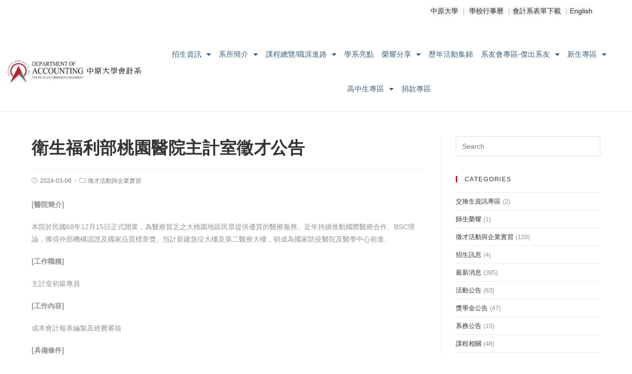

--- FILE ---
content_type: text/html; charset=UTF-8
request_url: https://ac.cycu.edu.tw/%E8%A1%9B%E7%94%9F%E7%A6%8F%E5%88%A9%E9%83%A8%E6%A1%83%E5%9C%92%E9%86%AB%E9%99%A2%E4%B8%BB%E8%A8%88%E5%AE%A4%E5%BE%B5%E6%89%8D%E5%85%AC%E5%91%8A-2/
body_size: 17418
content:
 
<!DOCTYPE html>
<html class="html" lang="zh-TW" itemscope itemtype="http://schema.org/WebPage">
<head>
	<meta charset="UTF-8">
	<link rel="profile" href="http://gmpg.org/xfn/11">

	<title>衛生福利部桃園醫院主計室徵才公告 &#8211; 中原大學會計學系</title>
<meta name='robots' content='max-image-preview:large' />
<meta name="viewport" content="width=device-width, initial-scale=1"><link rel="alternate" type="application/rss+xml" title="訂閱《中原大學會計學系》&raquo; 資訊提供" href="https://ac.cycu.edu.tw/feed/" />
<link rel="alternate" type="application/rss+xml" title="訂閱《中原大學會計學系》&raquo; 留言的資訊提供" href="https://ac.cycu.edu.tw/comments/feed/" />
<script type="text/javascript">
/* <![CDATA[ */
window._wpemojiSettings = {"baseUrl":"https:\/\/s.w.org\/images\/core\/emoji\/15.0.3\/72x72\/","ext":".png","svgUrl":"https:\/\/s.w.org\/images\/core\/emoji\/15.0.3\/svg\/","svgExt":".svg","source":{"concatemoji":"https:\/\/ac.cycu.edu.tw\/wp-includes\/js\/wp-emoji-release.min.js?ver=6.6.4"}};
/*! This file is auto-generated */
!function(i,n){var o,s,e;function c(e){try{var t={supportTests:e,timestamp:(new Date).valueOf()};sessionStorage.setItem(o,JSON.stringify(t))}catch(e){}}function p(e,t,n){e.clearRect(0,0,e.canvas.width,e.canvas.height),e.fillText(t,0,0);var t=new Uint32Array(e.getImageData(0,0,e.canvas.width,e.canvas.height).data),r=(e.clearRect(0,0,e.canvas.width,e.canvas.height),e.fillText(n,0,0),new Uint32Array(e.getImageData(0,0,e.canvas.width,e.canvas.height).data));return t.every(function(e,t){return e===r[t]})}function u(e,t,n){switch(t){case"flag":return n(e,"\ud83c\udff3\ufe0f\u200d\u26a7\ufe0f","\ud83c\udff3\ufe0f\u200b\u26a7\ufe0f")?!1:!n(e,"\ud83c\uddfa\ud83c\uddf3","\ud83c\uddfa\u200b\ud83c\uddf3")&&!n(e,"\ud83c\udff4\udb40\udc67\udb40\udc62\udb40\udc65\udb40\udc6e\udb40\udc67\udb40\udc7f","\ud83c\udff4\u200b\udb40\udc67\u200b\udb40\udc62\u200b\udb40\udc65\u200b\udb40\udc6e\u200b\udb40\udc67\u200b\udb40\udc7f");case"emoji":return!n(e,"\ud83d\udc26\u200d\u2b1b","\ud83d\udc26\u200b\u2b1b")}return!1}function f(e,t,n){var r="undefined"!=typeof WorkerGlobalScope&&self instanceof WorkerGlobalScope?new OffscreenCanvas(300,150):i.createElement("canvas"),a=r.getContext("2d",{willReadFrequently:!0}),o=(a.textBaseline="top",a.font="600 32px Arial",{});return e.forEach(function(e){o[e]=t(a,e,n)}),o}function t(e){var t=i.createElement("script");t.src=e,t.defer=!0,i.head.appendChild(t)}"undefined"!=typeof Promise&&(o="wpEmojiSettingsSupports",s=["flag","emoji"],n.supports={everything:!0,everythingExceptFlag:!0},e=new Promise(function(e){i.addEventListener("DOMContentLoaded",e,{once:!0})}),new Promise(function(t){var n=function(){try{var e=JSON.parse(sessionStorage.getItem(o));if("object"==typeof e&&"number"==typeof e.timestamp&&(new Date).valueOf()<e.timestamp+604800&&"object"==typeof e.supportTests)return e.supportTests}catch(e){}return null}();if(!n){if("undefined"!=typeof Worker&&"undefined"!=typeof OffscreenCanvas&&"undefined"!=typeof URL&&URL.createObjectURL&&"undefined"!=typeof Blob)try{var e="postMessage("+f.toString()+"("+[JSON.stringify(s),u.toString(),p.toString()].join(",")+"));",r=new Blob([e],{type:"text/javascript"}),a=new Worker(URL.createObjectURL(r),{name:"wpTestEmojiSupports"});return void(a.onmessage=function(e){c(n=e.data),a.terminate(),t(n)})}catch(e){}c(n=f(s,u,p))}t(n)}).then(function(e){for(var t in e)n.supports[t]=e[t],n.supports.everything=n.supports.everything&&n.supports[t],"flag"!==t&&(n.supports.everythingExceptFlag=n.supports.everythingExceptFlag&&n.supports[t]);n.supports.everythingExceptFlag=n.supports.everythingExceptFlag&&!n.supports.flag,n.DOMReady=!1,n.readyCallback=function(){n.DOMReady=!0}}).then(function(){return e}).then(function(){var e;n.supports.everything||(n.readyCallback(),(e=n.source||{}).concatemoji?t(e.concatemoji):e.wpemoji&&e.twemoji&&(t(e.twemoji),t(e.wpemoji)))}))}((window,document),window._wpemojiSettings);
/* ]]> */
</script>
<style id='wp-emoji-styles-inline-css' type='text/css'>

	img.wp-smiley, img.emoji {
		display: inline !important;
		border: none !important;
		box-shadow: none !important;
		height: 1em !important;
		width: 1em !important;
		margin: 0 0.07em !important;
		vertical-align: -0.1em !important;
		background: none !important;
		padding: 0 !important;
	}
</style>
<link rel='stylesheet' id='wp-block-library-css' href='https://ac.cycu.edu.tw/wp-includes/css/dist/block-library/style.min.css?ver=6.6.4' type='text/css' media='all' />
<style id='wp-block-library-theme-inline-css' type='text/css'>
.wp-block-audio :where(figcaption){color:#555;font-size:13px;text-align:center}.is-dark-theme .wp-block-audio :where(figcaption){color:#ffffffa6}.wp-block-audio{margin:0 0 1em}.wp-block-code{border:1px solid #ccc;border-radius:4px;font-family:Menlo,Consolas,monaco,monospace;padding:.8em 1em}.wp-block-embed :where(figcaption){color:#555;font-size:13px;text-align:center}.is-dark-theme .wp-block-embed :where(figcaption){color:#ffffffa6}.wp-block-embed{margin:0 0 1em}.blocks-gallery-caption{color:#555;font-size:13px;text-align:center}.is-dark-theme .blocks-gallery-caption{color:#ffffffa6}:root :where(.wp-block-image figcaption){color:#555;font-size:13px;text-align:center}.is-dark-theme :root :where(.wp-block-image figcaption){color:#ffffffa6}.wp-block-image{margin:0 0 1em}.wp-block-pullquote{border-bottom:4px solid;border-top:4px solid;color:currentColor;margin-bottom:1.75em}.wp-block-pullquote cite,.wp-block-pullquote footer,.wp-block-pullquote__citation{color:currentColor;font-size:.8125em;font-style:normal;text-transform:uppercase}.wp-block-quote{border-left:.25em solid;margin:0 0 1.75em;padding-left:1em}.wp-block-quote cite,.wp-block-quote footer{color:currentColor;font-size:.8125em;font-style:normal;position:relative}.wp-block-quote.has-text-align-right{border-left:none;border-right:.25em solid;padding-left:0;padding-right:1em}.wp-block-quote.has-text-align-center{border:none;padding-left:0}.wp-block-quote.is-large,.wp-block-quote.is-style-large,.wp-block-quote.is-style-plain{border:none}.wp-block-search .wp-block-search__label{font-weight:700}.wp-block-search__button{border:1px solid #ccc;padding:.375em .625em}:where(.wp-block-group.has-background){padding:1.25em 2.375em}.wp-block-separator.has-css-opacity{opacity:.4}.wp-block-separator{border:none;border-bottom:2px solid;margin-left:auto;margin-right:auto}.wp-block-separator.has-alpha-channel-opacity{opacity:1}.wp-block-separator:not(.is-style-wide):not(.is-style-dots){width:100px}.wp-block-separator.has-background:not(.is-style-dots){border-bottom:none;height:1px}.wp-block-separator.has-background:not(.is-style-wide):not(.is-style-dots){height:2px}.wp-block-table{margin:0 0 1em}.wp-block-table td,.wp-block-table th{word-break:normal}.wp-block-table :where(figcaption){color:#555;font-size:13px;text-align:center}.is-dark-theme .wp-block-table :where(figcaption){color:#ffffffa6}.wp-block-video :where(figcaption){color:#555;font-size:13px;text-align:center}.is-dark-theme .wp-block-video :where(figcaption){color:#ffffffa6}.wp-block-video{margin:0 0 1em}:root :where(.wp-block-template-part.has-background){margin-bottom:0;margin-top:0;padding:1.25em 2.375em}
</style>
<style id='classic-theme-styles-inline-css' type='text/css'>
/*! This file is auto-generated */
.wp-block-button__link{color:#fff;background-color:#32373c;border-radius:9999px;box-shadow:none;text-decoration:none;padding:calc(.667em + 2px) calc(1.333em + 2px);font-size:1.125em}.wp-block-file__button{background:#32373c;color:#fff;text-decoration:none}
</style>
<style id='global-styles-inline-css' type='text/css'>
:root{--wp--preset--aspect-ratio--square: 1;--wp--preset--aspect-ratio--4-3: 4/3;--wp--preset--aspect-ratio--3-4: 3/4;--wp--preset--aspect-ratio--3-2: 3/2;--wp--preset--aspect-ratio--2-3: 2/3;--wp--preset--aspect-ratio--16-9: 16/9;--wp--preset--aspect-ratio--9-16: 9/16;--wp--preset--color--black: #000000;--wp--preset--color--cyan-bluish-gray: #abb8c3;--wp--preset--color--white: #ffffff;--wp--preset--color--pale-pink: #f78da7;--wp--preset--color--vivid-red: #cf2e2e;--wp--preset--color--luminous-vivid-orange: #ff6900;--wp--preset--color--luminous-vivid-amber: #fcb900;--wp--preset--color--light-green-cyan: #7bdcb5;--wp--preset--color--vivid-green-cyan: #00d084;--wp--preset--color--pale-cyan-blue: #8ed1fc;--wp--preset--color--vivid-cyan-blue: #0693e3;--wp--preset--color--vivid-purple: #9b51e0;--wp--preset--gradient--vivid-cyan-blue-to-vivid-purple: linear-gradient(135deg,rgba(6,147,227,1) 0%,rgb(155,81,224) 100%);--wp--preset--gradient--light-green-cyan-to-vivid-green-cyan: linear-gradient(135deg,rgb(122,220,180) 0%,rgb(0,208,130) 100%);--wp--preset--gradient--luminous-vivid-amber-to-luminous-vivid-orange: linear-gradient(135deg,rgba(252,185,0,1) 0%,rgba(255,105,0,1) 100%);--wp--preset--gradient--luminous-vivid-orange-to-vivid-red: linear-gradient(135deg,rgba(255,105,0,1) 0%,rgb(207,46,46) 100%);--wp--preset--gradient--very-light-gray-to-cyan-bluish-gray: linear-gradient(135deg,rgb(238,238,238) 0%,rgb(169,184,195) 100%);--wp--preset--gradient--cool-to-warm-spectrum: linear-gradient(135deg,rgb(74,234,220) 0%,rgb(151,120,209) 20%,rgb(207,42,186) 40%,rgb(238,44,130) 60%,rgb(251,105,98) 80%,rgb(254,248,76) 100%);--wp--preset--gradient--blush-light-purple: linear-gradient(135deg,rgb(255,206,236) 0%,rgb(152,150,240) 100%);--wp--preset--gradient--blush-bordeaux: linear-gradient(135deg,rgb(254,205,165) 0%,rgb(254,45,45) 50%,rgb(107,0,62) 100%);--wp--preset--gradient--luminous-dusk: linear-gradient(135deg,rgb(255,203,112) 0%,rgb(199,81,192) 50%,rgb(65,88,208) 100%);--wp--preset--gradient--pale-ocean: linear-gradient(135deg,rgb(255,245,203) 0%,rgb(182,227,212) 50%,rgb(51,167,181) 100%);--wp--preset--gradient--electric-grass: linear-gradient(135deg,rgb(202,248,128) 0%,rgb(113,206,126) 100%);--wp--preset--gradient--midnight: linear-gradient(135deg,rgb(2,3,129) 0%,rgb(40,116,252) 100%);--wp--preset--font-size--small: 13px;--wp--preset--font-size--medium: 20px;--wp--preset--font-size--large: 36px;--wp--preset--font-size--x-large: 42px;--wp--preset--spacing--20: 0.44rem;--wp--preset--spacing--30: 0.67rem;--wp--preset--spacing--40: 1rem;--wp--preset--spacing--50: 1.5rem;--wp--preset--spacing--60: 2.25rem;--wp--preset--spacing--70: 3.38rem;--wp--preset--spacing--80: 5.06rem;--wp--preset--shadow--natural: 6px 6px 9px rgba(0, 0, 0, 0.2);--wp--preset--shadow--deep: 12px 12px 50px rgba(0, 0, 0, 0.4);--wp--preset--shadow--sharp: 6px 6px 0px rgba(0, 0, 0, 0.2);--wp--preset--shadow--outlined: 6px 6px 0px -3px rgba(255, 255, 255, 1), 6px 6px rgba(0, 0, 0, 1);--wp--preset--shadow--crisp: 6px 6px 0px rgba(0, 0, 0, 1);}:where(.is-layout-flex){gap: 0.5em;}:where(.is-layout-grid){gap: 0.5em;}body .is-layout-flex{display: flex;}.is-layout-flex{flex-wrap: wrap;align-items: center;}.is-layout-flex > :is(*, div){margin: 0;}body .is-layout-grid{display: grid;}.is-layout-grid > :is(*, div){margin: 0;}:where(.wp-block-columns.is-layout-flex){gap: 2em;}:where(.wp-block-columns.is-layout-grid){gap: 2em;}:where(.wp-block-post-template.is-layout-flex){gap: 1.25em;}:where(.wp-block-post-template.is-layout-grid){gap: 1.25em;}.has-black-color{color: var(--wp--preset--color--black) !important;}.has-cyan-bluish-gray-color{color: var(--wp--preset--color--cyan-bluish-gray) !important;}.has-white-color{color: var(--wp--preset--color--white) !important;}.has-pale-pink-color{color: var(--wp--preset--color--pale-pink) !important;}.has-vivid-red-color{color: var(--wp--preset--color--vivid-red) !important;}.has-luminous-vivid-orange-color{color: var(--wp--preset--color--luminous-vivid-orange) !important;}.has-luminous-vivid-amber-color{color: var(--wp--preset--color--luminous-vivid-amber) !important;}.has-light-green-cyan-color{color: var(--wp--preset--color--light-green-cyan) !important;}.has-vivid-green-cyan-color{color: var(--wp--preset--color--vivid-green-cyan) !important;}.has-pale-cyan-blue-color{color: var(--wp--preset--color--pale-cyan-blue) !important;}.has-vivid-cyan-blue-color{color: var(--wp--preset--color--vivid-cyan-blue) !important;}.has-vivid-purple-color{color: var(--wp--preset--color--vivid-purple) !important;}.has-black-background-color{background-color: var(--wp--preset--color--black) !important;}.has-cyan-bluish-gray-background-color{background-color: var(--wp--preset--color--cyan-bluish-gray) !important;}.has-white-background-color{background-color: var(--wp--preset--color--white) !important;}.has-pale-pink-background-color{background-color: var(--wp--preset--color--pale-pink) !important;}.has-vivid-red-background-color{background-color: var(--wp--preset--color--vivid-red) !important;}.has-luminous-vivid-orange-background-color{background-color: var(--wp--preset--color--luminous-vivid-orange) !important;}.has-luminous-vivid-amber-background-color{background-color: var(--wp--preset--color--luminous-vivid-amber) !important;}.has-light-green-cyan-background-color{background-color: var(--wp--preset--color--light-green-cyan) !important;}.has-vivid-green-cyan-background-color{background-color: var(--wp--preset--color--vivid-green-cyan) !important;}.has-pale-cyan-blue-background-color{background-color: var(--wp--preset--color--pale-cyan-blue) !important;}.has-vivid-cyan-blue-background-color{background-color: var(--wp--preset--color--vivid-cyan-blue) !important;}.has-vivid-purple-background-color{background-color: var(--wp--preset--color--vivid-purple) !important;}.has-black-border-color{border-color: var(--wp--preset--color--black) !important;}.has-cyan-bluish-gray-border-color{border-color: var(--wp--preset--color--cyan-bluish-gray) !important;}.has-white-border-color{border-color: var(--wp--preset--color--white) !important;}.has-pale-pink-border-color{border-color: var(--wp--preset--color--pale-pink) !important;}.has-vivid-red-border-color{border-color: var(--wp--preset--color--vivid-red) !important;}.has-luminous-vivid-orange-border-color{border-color: var(--wp--preset--color--luminous-vivid-orange) !important;}.has-luminous-vivid-amber-border-color{border-color: var(--wp--preset--color--luminous-vivid-amber) !important;}.has-light-green-cyan-border-color{border-color: var(--wp--preset--color--light-green-cyan) !important;}.has-vivid-green-cyan-border-color{border-color: var(--wp--preset--color--vivid-green-cyan) !important;}.has-pale-cyan-blue-border-color{border-color: var(--wp--preset--color--pale-cyan-blue) !important;}.has-vivid-cyan-blue-border-color{border-color: var(--wp--preset--color--vivid-cyan-blue) !important;}.has-vivid-purple-border-color{border-color: var(--wp--preset--color--vivid-purple) !important;}.has-vivid-cyan-blue-to-vivid-purple-gradient-background{background: var(--wp--preset--gradient--vivid-cyan-blue-to-vivid-purple) !important;}.has-light-green-cyan-to-vivid-green-cyan-gradient-background{background: var(--wp--preset--gradient--light-green-cyan-to-vivid-green-cyan) !important;}.has-luminous-vivid-amber-to-luminous-vivid-orange-gradient-background{background: var(--wp--preset--gradient--luminous-vivid-amber-to-luminous-vivid-orange) !important;}.has-luminous-vivid-orange-to-vivid-red-gradient-background{background: var(--wp--preset--gradient--luminous-vivid-orange-to-vivid-red) !important;}.has-very-light-gray-to-cyan-bluish-gray-gradient-background{background: var(--wp--preset--gradient--very-light-gray-to-cyan-bluish-gray) !important;}.has-cool-to-warm-spectrum-gradient-background{background: var(--wp--preset--gradient--cool-to-warm-spectrum) !important;}.has-blush-light-purple-gradient-background{background: var(--wp--preset--gradient--blush-light-purple) !important;}.has-blush-bordeaux-gradient-background{background: var(--wp--preset--gradient--blush-bordeaux) !important;}.has-luminous-dusk-gradient-background{background: var(--wp--preset--gradient--luminous-dusk) !important;}.has-pale-ocean-gradient-background{background: var(--wp--preset--gradient--pale-ocean) !important;}.has-electric-grass-gradient-background{background: var(--wp--preset--gradient--electric-grass) !important;}.has-midnight-gradient-background{background: var(--wp--preset--gradient--midnight) !important;}.has-small-font-size{font-size: var(--wp--preset--font-size--small) !important;}.has-medium-font-size{font-size: var(--wp--preset--font-size--medium) !important;}.has-large-font-size{font-size: var(--wp--preset--font-size--large) !important;}.has-x-large-font-size{font-size: var(--wp--preset--font-size--x-large) !important;}
:where(.wp-block-post-template.is-layout-flex){gap: 1.25em;}:where(.wp-block-post-template.is-layout-grid){gap: 1.25em;}
:where(.wp-block-columns.is-layout-flex){gap: 2em;}:where(.wp-block-columns.is-layout-grid){gap: 2em;}
:root :where(.wp-block-pullquote){font-size: 1.5em;line-height: 1.6;}
</style>
<link rel='stylesheet' id='contact-form-7-css' href='https://ac.cycu.edu.tw/wp-content/plugins/contact-form-7/includes/css/styles.css?ver=5.9.8' type='text/css' media='all' />
<link rel='stylesheet' id='wonderplugin-slider-css-css' href='https://ac.cycu.edu.tw/wp-content/plugins/wonderplugin-slider-lite/engine/wonderpluginsliderengine.css?ver=14.0' type='text/css' media='all' />
<link rel='stylesheet' id='font-awesome-css' href='https://ac.cycu.edu.tw/wp-content/themes/cycu01/assets/css/third/font-awesome.min.css?ver=4.7.0' type='text/css' media='all' />
<link rel='stylesheet' id='simple-line-icons-css' href='https://ac.cycu.edu.tw/wp-content/themes/cycu01/assets/css/third/simple-line-icons.min.css?ver=2.4.0' type='text/css' media='all' />
<link rel='stylesheet' id='magnific-popup-css' href='https://ac.cycu.edu.tw/wp-content/themes/cycu01/assets/css/third/magnific-popup.min.css?ver=1.0.0' type='text/css' media='all' />
<link rel='stylesheet' id='slick-css' href='https://ac.cycu.edu.tw/wp-content/themes/cycu01/assets/css/third/slick.min.css?ver=1.6.0' type='text/css' media='all' />
<link rel='stylesheet' id='oceanwp-style-css' href='https://ac.cycu.edu.tw/wp-content/themes/cycu01/assets/css/style.min.css?ver=1.6.7' type='text/css' media='all' />
<link rel='stylesheet' id='elementor-icons-css' href='https://ac.cycu.edu.tw/wp-content/plugins/elementor/assets/lib/eicons/css/elementor-icons.min.css?ver=5.30.0' type='text/css' media='all' />
<link rel='stylesheet' id='elementor-frontend-css' href='https://ac.cycu.edu.tw/wp-content/plugins/elementor/assets/css/frontend.min.css?ver=3.23.4' type='text/css' media='all' />
<link rel='stylesheet' id='swiper-css' href='https://ac.cycu.edu.tw/wp-content/plugins/elementor/assets/lib/swiper/css/swiper.min.css?ver=5.3.6' type='text/css' media='all' />
<link rel='stylesheet' id='elementor-post-6750-css' href='https://ac.cycu.edu.tw/wp-content/uploads/elementor/css/post-6750.css?ver=1725415716' type='text/css' media='all' />
<link rel='stylesheet' id='elementor-pro-css' href='https://ac.cycu.edu.tw/wp-content/plugins/elementor-pro/assets/css/frontend.min.css?ver=3.23.3' type='text/css' media='all' />
<link rel='stylesheet' id='font-awesome-5-all-css' href='https://ac.cycu.edu.tw/wp-content/plugins/elementor/assets/lib/font-awesome/css/all.min.css?ver=3.23.4' type='text/css' media='all' />
<link rel='stylesheet' id='font-awesome-4-shim-css' href='https://ac.cycu.edu.tw/wp-content/plugins/elementor/assets/lib/font-awesome/css/v4-shims.min.css?ver=3.23.4' type='text/css' media='all' />
<link rel='stylesheet' id='elementor-global-css' href='https://ac.cycu.edu.tw/wp-content/uploads/elementor/css/global.css?ver=1725415716' type='text/css' media='all' />
<link rel='stylesheet' id='elementor-post-369-css' href='https://ac.cycu.edu.tw/wp-content/uploads/elementor/css/post-369.css?ver=1743139999' type='text/css' media='all' />
<link rel='stylesheet' id='elementor-post-1169-css' href='https://ac.cycu.edu.tw/wp-content/uploads/elementor/css/post-1169.css?ver=1725415716' type='text/css' media='all' />
<link rel='stylesheet' id='wp-add-custom-css-css' href='https://ac.cycu.edu.tw/?display_custom_css=css&#038;ver=6.6.4' type='text/css' media='all' />
<link rel='stylesheet' id='oceanwp-custom-css' href='https://ac.cycu.edu.tw/wp-content/uploads/oceanwp/custom-style.css' type='text/css' media='all' />
<link rel='stylesheet' id='google-fonts-1-css' href='https://fonts.googleapis.com/css?family=Roboto+Slab%3A100%2C100italic%2C200%2C200italic%2C300%2C300italic%2C400%2C400italic%2C500%2C500italic%2C600%2C600italic%2C700%2C700italic%2C800%2C800italic%2C900%2C900italic%7CRoboto%3A100%2C100italic%2C200%2C200italic%2C300%2C300italic%2C400%2C400italic%2C500%2C500italic%2C600%2C600italic%2C700%2C700italic%2C800%2C800italic%2C900%2C900italic&#038;display=auto&#038;ver=6.6.4' type='text/css' media='all' />
<link rel='stylesheet' id='elementor-icons-shared-0-css' href='https://ac.cycu.edu.tw/wp-content/plugins/elementor/assets/lib/font-awesome/css/fontawesome.min.css?ver=5.15.3' type='text/css' media='all' />
<link rel='stylesheet' id='elementor-icons-fa-solid-css' href='https://ac.cycu.edu.tw/wp-content/plugins/elementor/assets/lib/font-awesome/css/solid.min.css?ver=5.15.3' type='text/css' media='all' />
<link rel='stylesheet' id='elementor-icons-fa-brands-css' href='https://ac.cycu.edu.tw/wp-content/plugins/elementor/assets/lib/font-awesome/css/brands.min.css?ver=5.15.3' type='text/css' media='all' />
<link rel="preconnect" href="https://fonts.gstatic.com/" crossorigin><script type="text/javascript" src="https://ac.cycu.edu.tw/wp-includes/js/jquery/jquery.min.js?ver=3.7.1" id="jquery-core-js"></script>
<script type="text/javascript" src="https://ac.cycu.edu.tw/wp-includes/js/jquery/jquery-migrate.min.js?ver=3.4.1" id="jquery-migrate-js"></script>
<script type="text/javascript" src="https://ac.cycu.edu.tw/wp-content/plugins/wonderplugin-slider-lite/engine/wonderpluginsliderskins.js?ver=14.0" id="wonderplugin-slider-skins-script-js"></script>
<script type="text/javascript" src="https://ac.cycu.edu.tw/wp-content/plugins/wonderplugin-slider-lite/engine/wonderpluginslider.js?ver=14.0" id="wonderplugin-slider-script-js"></script>
<script type="text/javascript" src="https://ac.cycu.edu.tw/wp-content/plugins/elementor/assets/lib/font-awesome/js/v4-shims.min.js?ver=3.23.4" id="font-awesome-4-shim-js"></script>
<link rel="https://api.w.org/" href="https://ac.cycu.edu.tw/wp-json/" /><link rel="alternate" title="JSON" type="application/json" href="https://ac.cycu.edu.tw/wp-json/wp/v2/posts/13747" /><link rel="EditURI" type="application/rsd+xml" title="RSD" href="https://ac.cycu.edu.tw/xmlrpc.php?rsd" />
<meta name="generator" content="WordPress 6.6.4" />
<link rel="canonical" href="https://ac.cycu.edu.tw/%e8%a1%9b%e7%94%9f%e7%a6%8f%e5%88%a9%e9%83%a8%e6%a1%83%e5%9c%92%e9%86%ab%e9%99%a2%e4%b8%bb%e8%a8%88%e5%ae%a4%e5%be%b5%e6%89%8d%e5%85%ac%e5%91%8a-2/" />
<link rel='shortlink' href='https://ac.cycu.edu.tw/?p=13747' />
<link rel="alternate" title="oEmbed (JSON)" type="application/json+oembed" href="https://ac.cycu.edu.tw/wp-json/oembed/1.0/embed?url=https%3A%2F%2Fac.cycu.edu.tw%2F%25e8%25a1%259b%25e7%2594%259f%25e7%25a6%258f%25e5%2588%25a9%25e9%2583%25a8%25e6%25a1%2583%25e5%259c%2592%25e9%2586%25ab%25e9%2599%25a2%25e4%25b8%25bb%25e8%25a8%2588%25e5%25ae%25a4%25e5%25be%25b5%25e6%2589%258d%25e5%2585%25ac%25e5%2591%258a-2%2F" />
<link rel="alternate" title="oEmbed (XML)" type="text/xml+oembed" href="https://ac.cycu.edu.tw/wp-json/oembed/1.0/embed?url=https%3A%2F%2Fac.cycu.edu.tw%2F%25e8%25a1%259b%25e7%2594%259f%25e7%25a6%258f%25e5%2588%25a9%25e9%2583%25a8%25e6%25a1%2583%25e5%259c%2592%25e9%2586%25ab%25e9%2599%25a2%25e4%25b8%25bb%25e8%25a8%2588%25e5%25ae%25a4%25e5%25be%25b5%25e6%2589%258d%25e5%2585%25ac%25e5%2591%258a-2%2F&#038;format=xml" />
<meta name="generator" content="Elementor 3.23.4; settings: css_print_method-external, google_font-enabled, font_display-auto">
</head>

<body class="post-template-default single single-post postid-13747 single-format-standard wp-embed-responsive oceanwp-theme sidebar-mobile default-breakpoint has-sidebar content-right-sidebar post-in-category-e page-header-disabled has-breadcrumbs elementor-default elementor-kit-6750">

	
	<div id="outer-wrap" class="site clr">

		
		<div id="wrap" class="clr">

			
			
<header id="site-header" class="clr" data-height="81" itemscope="itemscope" itemtype="http://schema.org/WPHeader">

			<div data-elementor-type="header" data-elementor-id="369" class="elementor elementor-369 elementor-location-header" data-elementor-post-type="elementor_library">
					<section class="elementor-section elementor-top-section elementor-element elementor-element-693b9f5 elementor-section-boxed elementor-section-height-default elementor-section-height-default" data-id="693b9f5" data-element_type="section">
						<div class="elementor-container elementor-column-gap-default">
					<div class="elementor-column elementor-col-100 elementor-top-column elementor-element elementor-element-9b32744" data-id="9b32744" data-element_type="column">
			<div class="elementor-widget-wrap elementor-element-populated">
						<div class="elementor-element elementor-element-c4fbed6 elementor-widget elementor-widget-text-editor" data-id="c4fbed6" data-element_type="widget" data-widget_type="text-editor.default">
				<div class="elementor-widget-container">
							<p><a style="font-size: 14px; background-color: #ffffff;" href="https://www.cycu.edu.tw/" target="_blank" rel="noopener">中原大學</a> ｜ <a href="https://acadm.cycu.edu.tw/wp-content/uploads/%E4%B8%AD%E5%8E%9F%E5%A4%A7%E5%AD%B8112%E5%AD%B8%E5%B9%B4%E5%BA%A6%E8%A1%8C%E4%BA%8B%E6%9B%86.pdf" target="_blank" rel="noopener">學校行事曆</a> ｜<a href="https://ac.cycu.edu.tw/en/attachment/" target="_blank" rel="noopener">會計系表單下載</a> ｜<a style="font-size: 14px; background-color: #ffffff;" href="https://ac.cycu.edu.tw/en/english/" data-wplink-edit="true">English</a></p>						</div>
				</div>
					</div>
		</div>
					</div>
		</section>
				<section class="elementor-section elementor-top-section elementor-element elementor-element-27dc661 elementor-section-full_width elementor-section-stretched elementor-section-height-default elementor-section-height-default" data-id="27dc661" data-element_type="section" data-settings="{&quot;stretch_section&quot;:&quot;section-stretched&quot;}">
						<div class="elementor-container elementor-column-gap-default">
					<div class="elementor-column elementor-col-50 elementor-top-column elementor-element elementor-element-d635648" data-id="d635648" data-element_type="column">
			<div class="elementor-widget-wrap elementor-element-populated">
						<div class="elementor-element elementor-element-917d454 elementor-widget elementor-widget-image" data-id="917d454" data-element_type="widget" data-widget_type="image.default">
				<div class="elementor-widget-container">
														<a href="https://ac.cycu.edu.tw/">
							<img width="393" height="73" src="https://ac.cycu.edu.tw/wp-content/uploads/72048651_452768262003955_8540859595596234752_n-1.png" class="attachment-full size-full wp-image-6787" alt="" srcset="https://ac.cycu.edu.tw/wp-content/uploads/72048651_452768262003955_8540859595596234752_n-1.png 393w, https://ac.cycu.edu.tw/wp-content/uploads/72048651_452768262003955_8540859595596234752_n-1-300x56.png 300w" sizes="(max-width: 393px) 100vw, 393px" />								</a>
													</div>
				</div>
					</div>
		</div>
				<div class="elementor-column elementor-col-50 elementor-top-column elementor-element elementor-element-63881c9f" data-id="63881c9f" data-element_type="column">
			<div class="elementor-widget-wrap elementor-element-populated">
						<div class="elementor-element elementor-element-27a30d36 elementor-nav-menu__align-center elementor-nav-menu--stretch elementor-nav-menu--dropdown-tablet elementor-nav-menu__text-align-aside elementor-nav-menu--toggle elementor-nav-menu--burger elementor-widget elementor-widget-nav-menu" data-id="27a30d36" data-element_type="widget" data-settings="{&quot;full_width&quot;:&quot;stretch&quot;,&quot;layout&quot;:&quot;horizontal&quot;,&quot;submenu_icon&quot;:{&quot;value&quot;:&quot;&lt;i class=\&quot;fas fa-caret-down\&quot;&gt;&lt;\/i&gt;&quot;,&quot;library&quot;:&quot;fa-solid&quot;},&quot;toggle&quot;:&quot;burger&quot;}" data-widget_type="nav-menu.default">
				<div class="elementor-widget-container">
						<nav aria-label="選單" class="elementor-nav-menu--main elementor-nav-menu__container elementor-nav-menu--layout-horizontal e--pointer-underline e--animation-grow">
				<ul id="menu-1-27a30d36" class="elementor-nav-menu"><li class="menu-item menu-item-type-custom menu-item-object-custom menu-item-has-children menu-item-6780"><a class="elementor-item">招生資訊</a>
<ul class="sub-menu elementor-nav-menu--dropdown">
	<li class="menu-item menu-item-type-custom menu-item-object-custom menu-item-7931"><a href="https://icare.cycu.edu.tw/news/?cate=0" class="elementor-sub-item">大學部</a></li>
	<li class="menu-item menu-item-type-custom menu-item-object-custom menu-item-7932"><a href="https://icare.cycu.edu.tw/news/?cate=1" class="elementor-sub-item">研究所碩士班</a></li>
	<li class="menu-item menu-item-type-custom menu-item-object-custom menu-item-7933"><a href="https://icare.cycu.edu.tw/news/?cate=2" class="elementor-sub-item">研究所在職專班</a></li>
</ul>
</li>
<li class="menu-item menu-item-type-custom menu-item-object-custom menu-item-has-children menu-item-6781"><a class="elementor-item">系所簡介</a>
<ul class="sub-menu elementor-nav-menu--dropdown">
	<li class="menu-item menu-item-type-post_type menu-item-object-page menu-item-2507"><a href="https://ac.cycu.edu.tw/history/" class="elementor-sub-item">系所沿革</a></li>
	<li class="menu-item menu-item-type-post_type menu-item-object-page menu-item-2506"><a href="https://ac.cycu.edu.tw/goal/" class="elementor-sub-item">理念目標</a></li>
	<li class="menu-item menu-item-type-custom menu-item-object-custom menu-item-has-children menu-item-6782"><a class="elementor-sub-item">師資陣容</a>
	<ul class="sub-menu elementor-nav-menu--dropdown">
		<li class="menu-item menu-item-type-post_type menu-item-object-page menu-item-2511"><a href="https://ac.cycu.edu.tw/teacher/" class="elementor-sub-item">專任教師</a></li>
		<li class="menu-item menu-item-type-post_type menu-item-object-page menu-item-6508"><a href="https://ac.cycu.edu.tw/%e5%85%bc%e4%bb%bb%e6%95%99%e5%b8%ab/" class="elementor-sub-item">兼任教師</a></li>
		<li class="menu-item menu-item-type-post_type menu-item-object-page menu-item-13800"><a href="https://ac.cycu.edu.tw/%e6%a6%ae%e9%80%80%e6%95%99%e5%b8%ab/" class="elementor-sub-item">榮退教師</a></li>
	</ul>
</li>
	<li class="menu-item menu-item-type-post_type menu-item-object-page menu-item-2512"><a href="https://ac.cycu.edu.tw/staff/" class="elementor-sub-item">系辦成員</a></li>
	<li class="menu-item menu-item-type-post_type menu-item-object-page menu-item-2514"><a href="https://ac.cycu.edu.tw/resource/" class="elementor-sub-item">系所資源</a></li>
	<li class="menu-item menu-item-type-post_type menu-item-object-page menu-item-2516"><a href="https://ac.cycu.edu.tw/scholarship/" class="elementor-sub-item">獎學金</a></li>
	<li class="menu-item menu-item-type-post_type menu-item-object-page menu-item-2513"><a href="https://ac.cycu.edu.tw/link/" class="elementor-sub-item">相關連結</a></li>
	<li class="menu-item menu-item-type-post_type menu-item-object-page menu-item-2515"><a href="https://ac.cycu.edu.tw/job/" class="elementor-sub-item">就業前景</a></li>
</ul>
</li>
<li class="menu-item menu-item-type-custom menu-item-object-custom menu-item-has-children menu-item-6783"><a class="elementor-item">課程總覽/職涯進路</a>
<ul class="sub-menu elementor-nav-menu--dropdown">
	<li class="menu-item menu-item-type-custom menu-item-object-custom menu-item-7914"><a href="https://ac.cycu.edu.tw/university/" class="elementor-sub-item">大學部</a></li>
	<li class="menu-item menu-item-type-custom menu-item-object-custom menu-item-7916"><a href="https://ac.cycu.edu.tw/graduate-course/" class="elementor-sub-item">研究所碩士班</a></li>
	<li class="menu-item menu-item-type-post_type menu-item-object-page menu-item-7918"><a href="https://ac.cycu.edu.tw/in-service-course/" class="elementor-sub-item">研究所在職專班</a></li>
</ul>
</li>
<li class="menu-item menu-item-type-custom menu-item-object-custom menu-item-10998"><a href="https://ac.cycu.edu.tw/elementor-12956/" class="elementor-item">學系亮點</a></li>
<li class="menu-item menu-item-type-post_type menu-item-object-page menu-item-has-children menu-item-5797"><a href="https://ac.cycu.edu.tw/elementor-5775/" class="elementor-item">榮耀分享</a>
<ul class="sub-menu elementor-nav-menu--dropdown">
	<li class="menu-item menu-item-type-post_type menu-item-object-page menu-item-5800"><a href="https://ac.cycu.edu.tw/%e6%95%99%e5%b8%ab%e7%8d%b2%e7%8d%8e%e9%a0%81%e9%9d%a2/" class="elementor-sub-item">教師獲獎</a></li>
	<li class="menu-item menu-item-type-post_type menu-item-object-page menu-item-5799"><a href="https://ac.cycu.edu.tw/%e5%ad%b8%e8%a1%93%e7%ab%b6%e8%b3%bd%e7%8d%b2%e7%8d%8e/" class="elementor-sub-item">學術競賽獲獎</a></li>
	<li class="menu-item menu-item-type-post_type menu-item-object-page menu-item-5798"><a href="https://ac.cycu.edu.tw/%e9%ab%94%e8%82%b2%e7%ab%b6%e8%b3%bd%e7%8d%b2%e7%8d%8e/" class="elementor-sub-item">體育競賽獲獎</a></li>
	<li class="menu-item menu-item-type-post_type menu-item-object-page menu-item-5868"><a href="https://ac.cycu.edu.tw/%e5%82%91%e5%87%ba%e6%a0%a1%e5%8f%8b%e5%8f%8a%e7%b3%bb%e5%8f%8b/" class="elementor-sub-item">傑出校友</a></li>
	<li class="menu-item menu-item-type-post_type menu-item-object-page menu-item-6616"><a href="https://ac.cycu.edu.tw/%e7%ac%ac%e4%ba%94%e5%b1%86%e5%9c%8b%e9%9a%9b%e5%95%86%e5%ad%b8%e6%a6%ae%e8%ad%bd%e5%ad%b8%e6%9c%83bgs%e6%a6%ae%e8%ad%bd%e6%9c%83%e5%93%a1%e5%85%a5%e6%9c%83%e6%88%90%e5%93%a1/" class="elementor-sub-item">第五屆國際商學榮譽學會(BGS)榮譽會員入會成員</a></li>
</ul>
</li>
<li class="menu-item menu-item-type-custom menu-item-object-custom menu-item-14209"><a href="https://www.flickr.com/photos/200373122@N04/albums" class="elementor-item">歷年活動集錦</a></li>
<li class="menu-item menu-item-type-custom menu-item-object-custom menu-item-has-children menu-item-12657"><a class="elementor-item">系友會專區-傑出系友</a>
<ul class="sub-menu elementor-nav-menu--dropdown">
	<li class="menu-item menu-item-type-post_type menu-item-object-page menu-item-14957"><a href="https://ac.cycu.edu.tw/%e7%b3%bb%e5%8f%8b%e6%9c%83%e6%b4%bb%e5%8b%95%e8%a8%8a%e6%81%af/" class="elementor-sub-item">活動訊息</a></li>
	<li class="menu-item menu-item-type-post_type menu-item-object-page menu-item-14872"><a href="https://ac.cycu.edu.tw/%e5%82%91%e5%87%ba%e6%a0%a1%e5%8f%8b%e5%8f%8a%e7%b3%bb%e5%8f%8b/" class="elementor-sub-item">傑出校友及系友</a></li>
	<li class="menu-item menu-item-type-post_type menu-item-object-page menu-item-14884"><a href="https://ac.cycu.edu.tw/%e7%b3%bb%e5%8f%8b%e6%9c%83%e6%9c%83%e5%88%8a/" class="elementor-sub-item">系友會會刊</a></li>
	<li class="menu-item menu-item-type-post_type menu-item-object-page menu-item-14898"><a href="https://ac.cycu.edu.tw/%e7%b3%bb%e5%8f%8b%e6%9c%83%e6%b4%bb%e5%8b%95%e9%9b%86%e9%8c%a6/" class="elementor-sub-item">系友會活動集錦</a></li>
	<li class="menu-item menu-item-type-post_type menu-item-object-page menu-item-14976"><a href="https://ac.cycu.edu.tw/%e6%8d%90%e6%ac%be%e8%8a%b3%e5%90%8d%e9%8c%84-%e7%b3%bb%e5%8f%8b%e6%9c%83%e5%9f%ba%e9%87%91/" class="elementor-sub-item">捐款芳名錄-系友會基金</a></li>
	<li class="menu-item menu-item-type-post_type menu-item-object-page menu-item-14993"><a href="https://ac.cycu.edu.tw/%e6%8d%90%e6%ac%be%e8%8a%b3%e5%90%8d%e9%8c%84-%e6%9c%83%e8%a8%88%e7%b3%bb%e7%99%bc%e5%b1%95%e5%9f%ba%e9%87%91/" class="elementor-sub-item">捐款芳名錄-會計系發展基金</a></li>
	<li class="menu-item menu-item-type-post_type menu-item-object-page menu-item-15008"><a href="https://ac.cycu.edu.tw/%e7%b3%bb%e5%8f%8b%e6%9c%83%e5%9f%ba%e9%87%91%e6%94%af%e7%94%a8%e6%83%85%e5%bd%a2/" class="elementor-sub-item">系友會基金支用情形</a></li>
	<li class="menu-item menu-item-type-custom menu-item-object-custom menu-item-15062"><a href="https://alumni.cycu.edu.tw/" class="elementor-sub-item">中原大學校友中心</a></li>
</ul>
</li>
<li class="menu-item menu-item-type-custom menu-item-object-custom menu-item-has-children menu-item-8080"><a class="elementor-item">新生專區</a>
<ul class="sub-menu elementor-nav-menu--dropdown">
	<li class="menu-item menu-item-type-post_type menu-item-object-page menu-item-8086"><a href="https://ac.cycu.edu.tw/freshman_university/" class="elementor-sub-item">新生專區-大學部</a></li>
	<li class="menu-item menu-item-type-post_type menu-item-object-page menu-item-8087"><a href="https://ac.cycu.edu.tw/freshman_graduate/" class="elementor-sub-item">新生專區-碩士班</a></li>
	<li class="menu-item menu-item-type-post_type menu-item-object-page menu-item-8088"><a href="https://ac.cycu.edu.tw/freshman_in_service_master/" class="elementor-sub-item">新生專區-碩士在職專班</a></li>
</ul>
</li>
<li class="menu-item menu-item-type-custom menu-item-object-custom menu-item-has-children menu-item-18523"><a class="elementor-item">高中生專區</a>
<ul class="sub-menu elementor-nav-menu--dropdown">
	<li class="menu-item menu-item-type-custom menu-item-object-custom menu-item-18514"><a href="https://ac.cycu.edu.tw/%e6%9c%ac%e7%b3%bb%e4%ba%ae%e9%bb%9e/" class="elementor-sub-item">本系亮點</a></li>
	<li class="menu-item menu-item-type-post_type menu-item-object-page menu-item-15019"><a href="https://ac.cycu.edu.tw/%e6%9c%83%e8%a8%88%e8%bf%b7%e6%80%9d/" class="elementor-sub-item">會計迷思</a></li>
	<li class="menu-item menu-item-type-post_type menu-item-object-page menu-item-15025"><a href="https://ac.cycu.edu.tw/%e9%ab%98%e4%b8%ad%e7%94%9f%e5%bd%b1%e9%9f%b3%e5%b0%88%e5%8d%80/" class="elementor-sub-item">高中生影音專區</a></li>
	<li class="menu-item menu-item-type-custom menu-item-object-custom menu-item-18498"><a href="https://ac.cycu.edu.tw/scholarship/" class="elementor-sub-item">獎助學金</a></li>
	<li class="menu-item menu-item-type-custom menu-item-object-custom menu-item-18521"><a href="https://ac.cycu.edu.tw/%E5%B0%B1%E6%A5%AD%E5%89%8D%E6%99%AF/" class="elementor-sub-item">就業前景</a></li>
	<li class="menu-item menu-item-type-custom menu-item-object-custom menu-item-18499"><a href="https://ac.cycu.edu.tw/114%e4%b8%ad%e5%8e%9f%e5%a4%a7%e5%ad%b8%e6%9c%83%e8%a8%88%e7%b3%bb%e7%94%b3%e8%ab%8b%e5%85%a5%e5%ad%b8%e5%b0%88%e5%8d%80/" class="elementor-sub-item">申請入學專區</a></li>
</ul>
</li>
<li class="menu-item menu-item-type-post_type menu-item-object-page menu-item-14220"><a href="https://ac.cycu.edu.tw/%e6%8d%90%e6%ac%be%e5%b0%88%e5%8d%80/" class="elementor-item">捐款專區</a></li>
</ul>			</nav>
					<div class="elementor-menu-toggle" role="button" tabindex="0" aria-label="選單切換" aria-expanded="false">
			<i aria-hidden="true" role="presentation" class="elementor-menu-toggle__icon--open eicon-menu-bar"></i><i aria-hidden="true" role="presentation" class="elementor-menu-toggle__icon--close eicon-close"></i>			<span class="elementor-screen-only">選單</span>
		</div>
					<nav class="elementor-nav-menu--dropdown elementor-nav-menu__container" aria-hidden="true">
				<ul id="menu-2-27a30d36" class="elementor-nav-menu"><li class="menu-item menu-item-type-custom menu-item-object-custom menu-item-has-children menu-item-6780"><a class="elementor-item" tabindex="-1">招生資訊</a>
<ul class="sub-menu elementor-nav-menu--dropdown">
	<li class="menu-item menu-item-type-custom menu-item-object-custom menu-item-7931"><a href="https://icare.cycu.edu.tw/news/?cate=0" class="elementor-sub-item" tabindex="-1">大學部</a></li>
	<li class="menu-item menu-item-type-custom menu-item-object-custom menu-item-7932"><a href="https://icare.cycu.edu.tw/news/?cate=1" class="elementor-sub-item" tabindex="-1">研究所碩士班</a></li>
	<li class="menu-item menu-item-type-custom menu-item-object-custom menu-item-7933"><a href="https://icare.cycu.edu.tw/news/?cate=2" class="elementor-sub-item" tabindex="-1">研究所在職專班</a></li>
</ul>
</li>
<li class="menu-item menu-item-type-custom menu-item-object-custom menu-item-has-children menu-item-6781"><a class="elementor-item" tabindex="-1">系所簡介</a>
<ul class="sub-menu elementor-nav-menu--dropdown">
	<li class="menu-item menu-item-type-post_type menu-item-object-page menu-item-2507"><a href="https://ac.cycu.edu.tw/history/" class="elementor-sub-item" tabindex="-1">系所沿革</a></li>
	<li class="menu-item menu-item-type-post_type menu-item-object-page menu-item-2506"><a href="https://ac.cycu.edu.tw/goal/" class="elementor-sub-item" tabindex="-1">理念目標</a></li>
	<li class="menu-item menu-item-type-custom menu-item-object-custom menu-item-has-children menu-item-6782"><a class="elementor-sub-item" tabindex="-1">師資陣容</a>
	<ul class="sub-menu elementor-nav-menu--dropdown">
		<li class="menu-item menu-item-type-post_type menu-item-object-page menu-item-2511"><a href="https://ac.cycu.edu.tw/teacher/" class="elementor-sub-item" tabindex="-1">專任教師</a></li>
		<li class="menu-item menu-item-type-post_type menu-item-object-page menu-item-6508"><a href="https://ac.cycu.edu.tw/%e5%85%bc%e4%bb%bb%e6%95%99%e5%b8%ab/" class="elementor-sub-item" tabindex="-1">兼任教師</a></li>
		<li class="menu-item menu-item-type-post_type menu-item-object-page menu-item-13800"><a href="https://ac.cycu.edu.tw/%e6%a6%ae%e9%80%80%e6%95%99%e5%b8%ab/" class="elementor-sub-item" tabindex="-1">榮退教師</a></li>
	</ul>
</li>
	<li class="menu-item menu-item-type-post_type menu-item-object-page menu-item-2512"><a href="https://ac.cycu.edu.tw/staff/" class="elementor-sub-item" tabindex="-1">系辦成員</a></li>
	<li class="menu-item menu-item-type-post_type menu-item-object-page menu-item-2514"><a href="https://ac.cycu.edu.tw/resource/" class="elementor-sub-item" tabindex="-1">系所資源</a></li>
	<li class="menu-item menu-item-type-post_type menu-item-object-page menu-item-2516"><a href="https://ac.cycu.edu.tw/scholarship/" class="elementor-sub-item" tabindex="-1">獎學金</a></li>
	<li class="menu-item menu-item-type-post_type menu-item-object-page menu-item-2513"><a href="https://ac.cycu.edu.tw/link/" class="elementor-sub-item" tabindex="-1">相關連結</a></li>
	<li class="menu-item menu-item-type-post_type menu-item-object-page menu-item-2515"><a href="https://ac.cycu.edu.tw/job/" class="elementor-sub-item" tabindex="-1">就業前景</a></li>
</ul>
</li>
<li class="menu-item menu-item-type-custom menu-item-object-custom menu-item-has-children menu-item-6783"><a class="elementor-item" tabindex="-1">課程總覽/職涯進路</a>
<ul class="sub-menu elementor-nav-menu--dropdown">
	<li class="menu-item menu-item-type-custom menu-item-object-custom menu-item-7914"><a href="https://ac.cycu.edu.tw/university/" class="elementor-sub-item" tabindex="-1">大學部</a></li>
	<li class="menu-item menu-item-type-custom menu-item-object-custom menu-item-7916"><a href="https://ac.cycu.edu.tw/graduate-course/" class="elementor-sub-item" tabindex="-1">研究所碩士班</a></li>
	<li class="menu-item menu-item-type-post_type menu-item-object-page menu-item-7918"><a href="https://ac.cycu.edu.tw/in-service-course/" class="elementor-sub-item" tabindex="-1">研究所在職專班</a></li>
</ul>
</li>
<li class="menu-item menu-item-type-custom menu-item-object-custom menu-item-10998"><a href="https://ac.cycu.edu.tw/elementor-12956/" class="elementor-item" tabindex="-1">學系亮點</a></li>
<li class="menu-item menu-item-type-post_type menu-item-object-page menu-item-has-children menu-item-5797"><a href="https://ac.cycu.edu.tw/elementor-5775/" class="elementor-item" tabindex="-1">榮耀分享</a>
<ul class="sub-menu elementor-nav-menu--dropdown">
	<li class="menu-item menu-item-type-post_type menu-item-object-page menu-item-5800"><a href="https://ac.cycu.edu.tw/%e6%95%99%e5%b8%ab%e7%8d%b2%e7%8d%8e%e9%a0%81%e9%9d%a2/" class="elementor-sub-item" tabindex="-1">教師獲獎</a></li>
	<li class="menu-item menu-item-type-post_type menu-item-object-page menu-item-5799"><a href="https://ac.cycu.edu.tw/%e5%ad%b8%e8%a1%93%e7%ab%b6%e8%b3%bd%e7%8d%b2%e7%8d%8e/" class="elementor-sub-item" tabindex="-1">學術競賽獲獎</a></li>
	<li class="menu-item menu-item-type-post_type menu-item-object-page menu-item-5798"><a href="https://ac.cycu.edu.tw/%e9%ab%94%e8%82%b2%e7%ab%b6%e8%b3%bd%e7%8d%b2%e7%8d%8e/" class="elementor-sub-item" tabindex="-1">體育競賽獲獎</a></li>
	<li class="menu-item menu-item-type-post_type menu-item-object-page menu-item-5868"><a href="https://ac.cycu.edu.tw/%e5%82%91%e5%87%ba%e6%a0%a1%e5%8f%8b%e5%8f%8a%e7%b3%bb%e5%8f%8b/" class="elementor-sub-item" tabindex="-1">傑出校友</a></li>
	<li class="menu-item menu-item-type-post_type menu-item-object-page menu-item-6616"><a href="https://ac.cycu.edu.tw/%e7%ac%ac%e4%ba%94%e5%b1%86%e5%9c%8b%e9%9a%9b%e5%95%86%e5%ad%b8%e6%a6%ae%e8%ad%bd%e5%ad%b8%e6%9c%83bgs%e6%a6%ae%e8%ad%bd%e6%9c%83%e5%93%a1%e5%85%a5%e6%9c%83%e6%88%90%e5%93%a1/" class="elementor-sub-item" tabindex="-1">第五屆國際商學榮譽學會(BGS)榮譽會員入會成員</a></li>
</ul>
</li>
<li class="menu-item menu-item-type-custom menu-item-object-custom menu-item-14209"><a href="https://www.flickr.com/photos/200373122@N04/albums" class="elementor-item" tabindex="-1">歷年活動集錦</a></li>
<li class="menu-item menu-item-type-custom menu-item-object-custom menu-item-has-children menu-item-12657"><a class="elementor-item" tabindex="-1">系友會專區-傑出系友</a>
<ul class="sub-menu elementor-nav-menu--dropdown">
	<li class="menu-item menu-item-type-post_type menu-item-object-page menu-item-14957"><a href="https://ac.cycu.edu.tw/%e7%b3%bb%e5%8f%8b%e6%9c%83%e6%b4%bb%e5%8b%95%e8%a8%8a%e6%81%af/" class="elementor-sub-item" tabindex="-1">活動訊息</a></li>
	<li class="menu-item menu-item-type-post_type menu-item-object-page menu-item-14872"><a href="https://ac.cycu.edu.tw/%e5%82%91%e5%87%ba%e6%a0%a1%e5%8f%8b%e5%8f%8a%e7%b3%bb%e5%8f%8b/" class="elementor-sub-item" tabindex="-1">傑出校友及系友</a></li>
	<li class="menu-item menu-item-type-post_type menu-item-object-page menu-item-14884"><a href="https://ac.cycu.edu.tw/%e7%b3%bb%e5%8f%8b%e6%9c%83%e6%9c%83%e5%88%8a/" class="elementor-sub-item" tabindex="-1">系友會會刊</a></li>
	<li class="menu-item menu-item-type-post_type menu-item-object-page menu-item-14898"><a href="https://ac.cycu.edu.tw/%e7%b3%bb%e5%8f%8b%e6%9c%83%e6%b4%bb%e5%8b%95%e9%9b%86%e9%8c%a6/" class="elementor-sub-item" tabindex="-1">系友會活動集錦</a></li>
	<li class="menu-item menu-item-type-post_type menu-item-object-page menu-item-14976"><a href="https://ac.cycu.edu.tw/%e6%8d%90%e6%ac%be%e8%8a%b3%e5%90%8d%e9%8c%84-%e7%b3%bb%e5%8f%8b%e6%9c%83%e5%9f%ba%e9%87%91/" class="elementor-sub-item" tabindex="-1">捐款芳名錄-系友會基金</a></li>
	<li class="menu-item menu-item-type-post_type menu-item-object-page menu-item-14993"><a href="https://ac.cycu.edu.tw/%e6%8d%90%e6%ac%be%e8%8a%b3%e5%90%8d%e9%8c%84-%e6%9c%83%e8%a8%88%e7%b3%bb%e7%99%bc%e5%b1%95%e5%9f%ba%e9%87%91/" class="elementor-sub-item" tabindex="-1">捐款芳名錄-會計系發展基金</a></li>
	<li class="menu-item menu-item-type-post_type menu-item-object-page menu-item-15008"><a href="https://ac.cycu.edu.tw/%e7%b3%bb%e5%8f%8b%e6%9c%83%e5%9f%ba%e9%87%91%e6%94%af%e7%94%a8%e6%83%85%e5%bd%a2/" class="elementor-sub-item" tabindex="-1">系友會基金支用情形</a></li>
	<li class="menu-item menu-item-type-custom menu-item-object-custom menu-item-15062"><a href="https://alumni.cycu.edu.tw/" class="elementor-sub-item" tabindex="-1">中原大學校友中心</a></li>
</ul>
</li>
<li class="menu-item menu-item-type-custom menu-item-object-custom menu-item-has-children menu-item-8080"><a class="elementor-item" tabindex="-1">新生專區</a>
<ul class="sub-menu elementor-nav-menu--dropdown">
	<li class="menu-item menu-item-type-post_type menu-item-object-page menu-item-8086"><a href="https://ac.cycu.edu.tw/freshman_university/" class="elementor-sub-item" tabindex="-1">新生專區-大學部</a></li>
	<li class="menu-item menu-item-type-post_type menu-item-object-page menu-item-8087"><a href="https://ac.cycu.edu.tw/freshman_graduate/" class="elementor-sub-item" tabindex="-1">新生專區-碩士班</a></li>
	<li class="menu-item menu-item-type-post_type menu-item-object-page menu-item-8088"><a href="https://ac.cycu.edu.tw/freshman_in_service_master/" class="elementor-sub-item" tabindex="-1">新生專區-碩士在職專班</a></li>
</ul>
</li>
<li class="menu-item menu-item-type-custom menu-item-object-custom menu-item-has-children menu-item-18523"><a class="elementor-item" tabindex="-1">高中生專區</a>
<ul class="sub-menu elementor-nav-menu--dropdown">
	<li class="menu-item menu-item-type-custom menu-item-object-custom menu-item-18514"><a href="https://ac.cycu.edu.tw/%e6%9c%ac%e7%b3%bb%e4%ba%ae%e9%bb%9e/" class="elementor-sub-item" tabindex="-1">本系亮點</a></li>
	<li class="menu-item menu-item-type-post_type menu-item-object-page menu-item-15019"><a href="https://ac.cycu.edu.tw/%e6%9c%83%e8%a8%88%e8%bf%b7%e6%80%9d/" class="elementor-sub-item" tabindex="-1">會計迷思</a></li>
	<li class="menu-item menu-item-type-post_type menu-item-object-page menu-item-15025"><a href="https://ac.cycu.edu.tw/%e9%ab%98%e4%b8%ad%e7%94%9f%e5%bd%b1%e9%9f%b3%e5%b0%88%e5%8d%80/" class="elementor-sub-item" tabindex="-1">高中生影音專區</a></li>
	<li class="menu-item menu-item-type-custom menu-item-object-custom menu-item-18498"><a href="https://ac.cycu.edu.tw/scholarship/" class="elementor-sub-item" tabindex="-1">獎助學金</a></li>
	<li class="menu-item menu-item-type-custom menu-item-object-custom menu-item-18521"><a href="https://ac.cycu.edu.tw/%E5%B0%B1%E6%A5%AD%E5%89%8D%E6%99%AF/" class="elementor-sub-item" tabindex="-1">就業前景</a></li>
	<li class="menu-item menu-item-type-custom menu-item-object-custom menu-item-18499"><a href="https://ac.cycu.edu.tw/114%e4%b8%ad%e5%8e%9f%e5%a4%a7%e5%ad%b8%e6%9c%83%e8%a8%88%e7%b3%bb%e7%94%b3%e8%ab%8b%e5%85%a5%e5%ad%b8%e5%b0%88%e5%8d%80/" class="elementor-sub-item" tabindex="-1">申請入學專區</a></li>
</ul>
</li>
<li class="menu-item menu-item-type-post_type menu-item-object-page menu-item-14220"><a href="https://ac.cycu.edu.tw/%e6%8d%90%e6%ac%be%e5%b0%88%e5%8d%80/" class="elementor-item" tabindex="-1">捐款專區</a></li>
</ul>			</nav>
				</div>
				</div>
					</div>
		</div>
					</div>
		</section>
				</div>
		
</header><!-- #site-header -->


						
			<main id="main" class="site-main clr" >

				
	
	<div id="content-wrap" class="container clr">

		
		<div id="primary" class="content-area clr">

			
			<div id="content" class="site-content clr">

				
				
<article id="post-13747">

	

<header class="entry-header clr">
	<h2 class="single-post-title entry-title" itemprop="headline">衛生福利部桃園醫院主計室徵才公告</h2><!-- .single-post-title -->
</header><!-- .entry-header -->



<ul class="meta clr">

	
		

		
		
		
	
		

					<li class="meta-date" itemprop="datePublished"><i class="icon-clock"></i>2024-03-06</li>
		
		
		
	
		

		
					<li class="meta-cat"><i class="icon-folder"></i><a href="https://ac.cycu.edu.tw/category/e/" rel="category tag">徵才活動與企業實習</a></li>
		
		
	
		

		
		
		
		
</ul>



<div class="entry-content clr" itemprop="text">
	
<p><strong>[</strong><strong>醫院簡介]</strong><strong></strong></p>



<p>本院於民國68年12月15日正式開業，為醫療貧乏之大桃園地區民眾提供優質的醫療服務。近年持續推動國際醫療合作、BSC理論，獲得外部機構認證及國家品質標章獎。預計新建急症大樓及第二醫療大樓，朝成為國家防疫醫院及醫學中心前進。</p>



<p><strong>[</strong><strong>工作職稱]</strong></p>



<p>主計室初級專員</p>



<p><strong>[</strong><strong>工作內容]</strong></p>



<p>成本會計報表編製及經費審核</p>



<p><strong>[</strong><strong>具備條件]</strong></p>



<p>大學會計系畢業</p>



<p><strong>[</strong><strong>加分條件]</strong></p>



<p>有責任感，具備良好的溝通協調能力。</p>



<p><strong>[</strong><strong>薪資福利]</strong></p>



<p>薪資：約38,000元/月(薪約30,000元+獎勵金約8,000元)</p>



<p>福利：生日禮卷、員工旅遊、就醫優待、員工健檢</p>



<p><strong>[</strong><strong>應徵事宜]</strong></p>



<p>應徵方式：請將履歷e-mail至hzf@mail.tygh.gov.tw</p>



<p>聯&nbsp; 絡&nbsp; 人：賀小姐</p>



<p>連絡電話：03-3699721-4535</p>



<p>應徵期限：113年4月30日</p>



<p>面試時間：另行通知</p>
</div><!-- .entry -->

<div class="post-tags clr">
	</div>



	<section id="related-posts" class="clr">

		<h3 class="theme-heading related-posts-title">
			<span class="text">You Might Also Like</span>
		</h3>

		<div class="oceanwp-row clr">

			
			
				
				<article class="related-post clr col span_1_of_3 col-1 post-12688 post type-post status-publish format-standard hentry category-e entry">

					
					<h3 class="related-post-title">
						<a href="https://ac.cycu.edu.tw/%e3%80%902024%e8%b3%87%e8%aa%a0%e8%81%af%e5%90%88%e6%a0%a1%e5%9c%92%e5%be%b5%e6%89%8d%e8%aa%aa%e6%98%8e%e6%9c%83%e3%80%91/" title="【2024資誠聯合校園徵才說明會】" rel="bookmark">【2024資誠聯合校園徵才說明會】</a>
					</h3><!-- .related-post-title -->
									
					<time class="published" datetime="2023-08-30T11:33:07+08:00"><i class="icon-clock"></i>2023-08-30</time>

				</article><!-- .related-post -->
				
				
			
				
				<article class="related-post clr col span_1_of_3 col-2 post-13832 post type-post status-publish format-standard hentry category-e entry">

					
					<h3 class="related-post-title">
						<a href="https://ac.cycu.edu.tw/2024%e5%ae%89%e6%b0%b8%e6%9a%91%e6%9c%9f%e5%af%a6%e7%bf%92%e8%a8%88%e7%95%ab%e9%96%8b%e6%94%be%e7%94%b3%e8%ab%8b/" title="2024安永暑期實習計畫開放申請" rel="bookmark">2024安永暑期實習計畫開放申請</a>
					</h3><!-- .related-post-title -->
									
					<time class="published" datetime="2024-03-25T11:38:28+08:00"><i class="icon-clock"></i>2024-03-25</time>

				</article><!-- .related-post -->
				
				
			
				
				<article class="related-post clr col span_1_of_3 col-3 post-16757 post type-post status-publish format-standard hentry category-e entry">

					
					<h3 class="related-post-title">
						<a href="https://ac.cycu.edu.tw/16757-2/" title="【宇聯管理顧問有限公司誠徵兼職會計助理一名】" rel="bookmark">【宇聯管理顧問有限公司誠徵兼職會計助理一名】</a>
					</h3><!-- .related-post-title -->
									
					<time class="published" datetime="2024-12-26T11:17:53+08:00"><i class="icon-clock"></i>2024-12-26</time>

				</article><!-- .related-post -->
				
				
			
		</div><!-- .oceanwp-row -->

	</section><!-- .related-posts -->



 
</article>
				
			</div><!-- #content -->

			
		</div><!-- #primary -->

		

<aside id="right-sidebar" class="sidebar-container widget-area sidebar-primary" itemscope="itemscope" itemtype="http://schema.org/WPSideBar">

	
	<div id="right-sidebar-inner" class="clr">

		<div id="search-1" class="sidebar-box widget_search clr">
<form method="get" class="searchform" id="searchform" action="https://ac.cycu.edu.tw/">
	<input type="text" class="field" name="s" id="s" placeholder="Search">
	</form></div><div id="categories-1" class="sidebar-box widget_categories clr"><h4 class="widget-title">Categories</h4>
			<ul>
					<li class="cat-item cat-item-64"><a href="https://ac.cycu.edu.tw/category/%e4%ba%a4%e6%8f%9b%e7%94%9f%e8%b3%87%e8%a8%8a%e5%b0%88%e5%8d%80/">交換生資訊專區</a> <span class="cat-count-span">(2)
</li>
	<li class="cat-item cat-item-84"><a href="https://ac.cycu.edu.tw/category/b/">師生榮耀</a> <span class="cat-count-span">(1)
</li>
	<li class="cat-item cat-item-81"><a href="https://ac.cycu.edu.tw/category/e/">徵才活動與企業實習</a> <span class="cat-count-span">(120)
</li>
	<li class="cat-item cat-item-65"><a href="https://ac.cycu.edu.tw/category/%e6%8b%9b%e7%94%9f%e8%a8%8a%e6%81%af/">招生訊息</a> <span class="cat-count-span">(4)
</li>
	<li class="cat-item cat-item-3"><a href="https://ac.cycu.edu.tw/category/%e6%9c%80%e6%96%b0%e6%b6%88%e6%81%af/">最新消息</a> <span class="cat-count-span">(385)
</li>
	<li class="cat-item cat-item-78"><a href="https://ac.cycu.edu.tw/category/c/">活動公告</a> <span class="cat-count-span">(63)
</li>
	<li class="cat-item cat-item-82"><a href="https://ac.cycu.edu.tw/category/d/">獎學金公告</a> <span class="cat-count-span">(47)
</li>
	<li class="cat-item cat-item-77"><a href="https://ac.cycu.edu.tw/category/a/">系務公告</a> <span class="cat-count-span">(15)
</li>
	<li class="cat-item cat-item-127"><a href="https://ac.cycu.edu.tw/category/%e8%aa%b2%e7%a8%8b%e7%9b%b8%e9%97%9c/">課程相關</a> <span class="cat-count-span">(48)
</li>
			</ul>

			</div>
	</div><!-- #sidebar-inner -->

	
</aside><!-- #right-sidebar -->


	</div><!-- #content-wrap -->

	

        </main><!-- #main -->

        
        
        		<div data-elementor-type="footer" data-elementor-id="1169" class="elementor elementor-1169 elementor-location-footer" data-elementor-post-type="elementor_library">
					<section class="elementor-section elementor-top-section elementor-element elementor-element-49d81cf8 elementor-section-boxed elementor-section-height-default elementor-section-height-default" data-id="49d81cf8" data-element_type="section" data-settings="{&quot;background_background&quot;:&quot;classic&quot;}">
						<div class="elementor-container elementor-column-gap-default">
					<div class="elementor-column elementor-col-100 elementor-top-column elementor-element elementor-element-36346c4b" data-id="36346c4b" data-element_type="column">
			<div class="elementor-widget-wrap elementor-element-populated">
						<div class="elementor-element elementor-element-3bac18ab elementor-widget elementor-widget-text-editor" data-id="3bac18ab" data-element_type="widget" data-widget_type="text-editor.default">
				<div class="elementor-widget-container">
							<p>地址：32023桃園市中壢區中北路200號(自強商學411室)</p><p>No. 200, Zhongbei Rd., Zhongli Dist., Taoyuan City 320314, Taiwan (R.O.C.)<br />Tel：886-3-265-5302 傳真：886-3-265-5399<br />E-mail: acc@cycu.edu.tw<br />建議瀏覽解析度 1024 x 768© 2019<br />中原大學會計系 版權所有 © 2019 Design by WU KUAN-HSING</p>						</div>
				</div>
				<div class="elementor-element elementor-element-47b9cb9 elementor-search-form--skin-classic elementor-search-form--button-type-icon elementor-search-form--icon-search elementor-widget elementor-widget-search-form" data-id="47b9cb9" data-element_type="widget" data-settings="{&quot;skin&quot;:&quot;classic&quot;}" data-widget_type="search-form.default">
				<div class="elementor-widget-container">
					<search role="search">
			<form class="elementor-search-form" action="https://ac.cycu.edu.tw" method="get">
												<div class="elementor-search-form__container">
					<label class="elementor-screen-only" for="elementor-search-form-47b9cb9">搜尋</label>

					
					<input id="elementor-search-form-47b9cb9" placeholder="搜尋..." class="elementor-search-form__input" type="search" name="s" value="">
					
											<button class="elementor-search-form__submit" type="submit" aria-label="搜尋">
															<i aria-hidden="true" class="fas fa-search"></i>								<span class="elementor-screen-only">搜尋</span>
													</button>
					
									</div>
			</form>
		</search>
				</div>
				</div>
				<div class="elementor-element elementor-element-70a92d47 e-grid-align-left e-grid-align-mobile-left elementor-shape-rounded elementor-grid-0 elementor-widget elementor-widget-social-icons" data-id="70a92d47" data-element_type="widget" data-widget_type="social-icons.default">
				<div class="elementor-widget-container">
					<div class="elementor-social-icons-wrapper elementor-grid">
							<span class="elementor-grid-item">
					<a class="elementor-icon elementor-social-icon elementor-social-icon-facebook-f elementor-repeater-item-0267196" href="https://www.facebook.com/groups/154831801218362/?ref=group_browse" target="_blank">
						<span class="elementor-screen-only">Facebook-f</span>
						<i class="fab fa-facebook-f"></i>					</a>
				</span>
					</div>
				</div>
				</div>
					</div>
		</div>
					</div>
		</section>
				</div>
		
                        
    </div><!-- #wrap -->

    
</div><!-- #outer-wrap -->



<a id="scroll-top" class="scroll-top-right" href="#"><span class="fa fa-angle-up"></span></a>


<div id="sidr-close">
	<a href="#" class="toggle-sidr-close">
		<i class="icon icon-close"></i><span class="close-text">Close Menu</span>
	</a>
</div>
    
	<div id="mobile-nav" class="navigation clr">

		<ul id="menu-header-cycu-general01" class="mobile-menu dropdown-menu"><li class="menu-item menu-item-type-custom menu-item-object-custom menu-item-has-children menu-item-6780"><a>招生資訊</a>
<ul class="sub-menu">
	<li class="menu-item menu-item-type-custom menu-item-object-custom menu-item-7931"><a href="https://icare.cycu.edu.tw/news/?cate=0">大學部</a></li>
	<li class="menu-item menu-item-type-custom menu-item-object-custom menu-item-7932"><a href="https://icare.cycu.edu.tw/news/?cate=1">研究所碩士班</a></li>
	<li class="menu-item menu-item-type-custom menu-item-object-custom menu-item-7933"><a href="https://icare.cycu.edu.tw/news/?cate=2">研究所在職專班</a></li>
</ul>
</li>
<li class="menu-item menu-item-type-custom menu-item-object-custom menu-item-has-children menu-item-6781"><a>系所簡介</a>
<ul class="sub-menu">
	<li class="menu-item menu-item-type-post_type menu-item-object-page menu-item-2507"><a href="https://ac.cycu.edu.tw/history/">系所沿革</a></li>
	<li class="menu-item menu-item-type-post_type menu-item-object-page menu-item-2506"><a href="https://ac.cycu.edu.tw/goal/">理念目標</a></li>
	<li class="menu-item menu-item-type-custom menu-item-object-custom menu-item-has-children menu-item-6782"><a>師資陣容</a>
	<ul class="sub-menu">
		<li class="menu-item menu-item-type-post_type menu-item-object-page menu-item-2511"><a href="https://ac.cycu.edu.tw/teacher/">專任教師</a></li>
		<li class="menu-item menu-item-type-post_type menu-item-object-page menu-item-6508"><a href="https://ac.cycu.edu.tw/%e5%85%bc%e4%bb%bb%e6%95%99%e5%b8%ab/">兼任教師</a></li>
		<li class="menu-item menu-item-type-post_type menu-item-object-page menu-item-13800"><a href="https://ac.cycu.edu.tw/%e6%a6%ae%e9%80%80%e6%95%99%e5%b8%ab/">榮退教師</a></li>
	</ul>
</li>
	<li class="menu-item menu-item-type-post_type menu-item-object-page menu-item-2512"><a href="https://ac.cycu.edu.tw/staff/">系辦成員</a></li>
	<li class="menu-item menu-item-type-post_type menu-item-object-page menu-item-2514"><a href="https://ac.cycu.edu.tw/resource/">系所資源</a></li>
	<li class="menu-item menu-item-type-post_type menu-item-object-page menu-item-2516"><a href="https://ac.cycu.edu.tw/scholarship/">獎學金</a></li>
	<li class="menu-item menu-item-type-post_type menu-item-object-page menu-item-2513"><a href="https://ac.cycu.edu.tw/link/">相關連結</a></li>
	<li class="menu-item menu-item-type-post_type menu-item-object-page menu-item-2515"><a href="https://ac.cycu.edu.tw/job/">就業前景</a></li>
</ul>
</li>
<li class="menu-item menu-item-type-custom menu-item-object-custom menu-item-has-children menu-item-6783"><a>課程總覽/職涯進路</a>
<ul class="sub-menu">
	<li class="menu-item menu-item-type-custom menu-item-object-custom menu-item-7914"><a href="https://ac.cycu.edu.tw/university/">大學部</a></li>
	<li class="menu-item menu-item-type-custom menu-item-object-custom menu-item-7916"><a href="https://ac.cycu.edu.tw/graduate-course/">研究所碩士班</a></li>
	<li class="menu-item menu-item-type-post_type menu-item-object-page menu-item-7918"><a href="https://ac.cycu.edu.tw/in-service-course/">研究所在職專班</a></li>
</ul>
</li>
<li class="menu-item menu-item-type-custom menu-item-object-custom menu-item-10998"><a href="https://ac.cycu.edu.tw/elementor-12956/">學系亮點</a></li>
<li class="menu-item menu-item-type-post_type menu-item-object-page menu-item-has-children menu-item-5797"><a href="https://ac.cycu.edu.tw/elementor-5775/">榮耀分享</a>
<ul class="sub-menu">
	<li class="menu-item menu-item-type-post_type menu-item-object-page menu-item-5800"><a href="https://ac.cycu.edu.tw/%e6%95%99%e5%b8%ab%e7%8d%b2%e7%8d%8e%e9%a0%81%e9%9d%a2/">教師獲獎</a></li>
	<li class="menu-item menu-item-type-post_type menu-item-object-page menu-item-5799"><a href="https://ac.cycu.edu.tw/%e5%ad%b8%e8%a1%93%e7%ab%b6%e8%b3%bd%e7%8d%b2%e7%8d%8e/">學術競賽獲獎</a></li>
	<li class="menu-item menu-item-type-post_type menu-item-object-page menu-item-5798"><a href="https://ac.cycu.edu.tw/%e9%ab%94%e8%82%b2%e7%ab%b6%e8%b3%bd%e7%8d%b2%e7%8d%8e/">體育競賽獲獎</a></li>
	<li class="menu-item menu-item-type-post_type menu-item-object-page menu-item-5868"><a href="https://ac.cycu.edu.tw/%e5%82%91%e5%87%ba%e6%a0%a1%e5%8f%8b%e5%8f%8a%e7%b3%bb%e5%8f%8b/">傑出校友</a></li>
	<li class="menu-item menu-item-type-post_type menu-item-object-page menu-item-6616"><a href="https://ac.cycu.edu.tw/%e7%ac%ac%e4%ba%94%e5%b1%86%e5%9c%8b%e9%9a%9b%e5%95%86%e5%ad%b8%e6%a6%ae%e8%ad%bd%e5%ad%b8%e6%9c%83bgs%e6%a6%ae%e8%ad%bd%e6%9c%83%e5%93%a1%e5%85%a5%e6%9c%83%e6%88%90%e5%93%a1/">第五屆國際商學榮譽學會(BGS)榮譽會員入會成員</a></li>
</ul>
</li>
<li class="menu-item menu-item-type-custom menu-item-object-custom menu-item-14209"><a href="https://www.flickr.com/photos/200373122@N04/albums">歷年活動集錦</a></li>
<li class="menu-item menu-item-type-custom menu-item-object-custom menu-item-has-children menu-item-12657"><a>系友會專區-傑出系友</a>
<ul class="sub-menu">
	<li class="menu-item menu-item-type-post_type menu-item-object-page menu-item-14957"><a href="https://ac.cycu.edu.tw/%e7%b3%bb%e5%8f%8b%e6%9c%83%e6%b4%bb%e5%8b%95%e8%a8%8a%e6%81%af/">活動訊息</a></li>
	<li class="menu-item menu-item-type-post_type menu-item-object-page menu-item-14872"><a href="https://ac.cycu.edu.tw/%e5%82%91%e5%87%ba%e6%a0%a1%e5%8f%8b%e5%8f%8a%e7%b3%bb%e5%8f%8b/">傑出校友及系友</a></li>
	<li class="menu-item menu-item-type-post_type menu-item-object-page menu-item-14884"><a href="https://ac.cycu.edu.tw/%e7%b3%bb%e5%8f%8b%e6%9c%83%e6%9c%83%e5%88%8a/">系友會會刊</a></li>
	<li class="menu-item menu-item-type-post_type menu-item-object-page menu-item-14898"><a href="https://ac.cycu.edu.tw/%e7%b3%bb%e5%8f%8b%e6%9c%83%e6%b4%bb%e5%8b%95%e9%9b%86%e9%8c%a6/">系友會活動集錦</a></li>
	<li class="menu-item menu-item-type-post_type menu-item-object-page menu-item-14976"><a href="https://ac.cycu.edu.tw/%e6%8d%90%e6%ac%be%e8%8a%b3%e5%90%8d%e9%8c%84-%e7%b3%bb%e5%8f%8b%e6%9c%83%e5%9f%ba%e9%87%91/">捐款芳名錄-系友會基金</a></li>
	<li class="menu-item menu-item-type-post_type menu-item-object-page menu-item-14993"><a href="https://ac.cycu.edu.tw/%e6%8d%90%e6%ac%be%e8%8a%b3%e5%90%8d%e9%8c%84-%e6%9c%83%e8%a8%88%e7%b3%bb%e7%99%bc%e5%b1%95%e5%9f%ba%e9%87%91/">捐款芳名錄-會計系發展基金</a></li>
	<li class="menu-item menu-item-type-post_type menu-item-object-page menu-item-15008"><a href="https://ac.cycu.edu.tw/%e7%b3%bb%e5%8f%8b%e6%9c%83%e5%9f%ba%e9%87%91%e6%94%af%e7%94%a8%e6%83%85%e5%bd%a2/">系友會基金支用情形</a></li>
	<li class="menu-item menu-item-type-custom menu-item-object-custom menu-item-15062"><a href="https://alumni.cycu.edu.tw/">中原大學校友中心</a></li>
</ul>
</li>
<li class="menu-item menu-item-type-custom menu-item-object-custom menu-item-has-children menu-item-8080"><a>新生專區</a>
<ul class="sub-menu">
	<li class="menu-item menu-item-type-post_type menu-item-object-page menu-item-8086"><a href="https://ac.cycu.edu.tw/freshman_university/">新生專區-大學部</a></li>
	<li class="menu-item menu-item-type-post_type menu-item-object-page menu-item-8087"><a href="https://ac.cycu.edu.tw/freshman_graduate/">新生專區-碩士班</a></li>
	<li class="menu-item menu-item-type-post_type menu-item-object-page menu-item-8088"><a href="https://ac.cycu.edu.tw/freshman_in_service_master/">新生專區-碩士在職專班</a></li>
</ul>
</li>
<li class="menu-item menu-item-type-custom menu-item-object-custom menu-item-has-children menu-item-18523"><a>高中生專區</a>
<ul class="sub-menu">
	<li class="menu-item menu-item-type-custom menu-item-object-custom menu-item-18514"><a href="https://ac.cycu.edu.tw/%e6%9c%ac%e7%b3%bb%e4%ba%ae%e9%bb%9e/">本系亮點</a></li>
	<li class="menu-item menu-item-type-post_type menu-item-object-page menu-item-15019"><a href="https://ac.cycu.edu.tw/%e6%9c%83%e8%a8%88%e8%bf%b7%e6%80%9d/">會計迷思</a></li>
	<li class="menu-item menu-item-type-post_type menu-item-object-page menu-item-15025"><a href="https://ac.cycu.edu.tw/%e9%ab%98%e4%b8%ad%e7%94%9f%e5%bd%b1%e9%9f%b3%e5%b0%88%e5%8d%80/">高中生影音專區</a></li>
	<li class="menu-item menu-item-type-custom menu-item-object-custom menu-item-18498"><a href="https://ac.cycu.edu.tw/scholarship/">獎助學金</a></li>
	<li class="menu-item menu-item-type-custom menu-item-object-custom menu-item-18521"><a href="https://ac.cycu.edu.tw/%E5%B0%B1%E6%A5%AD%E5%89%8D%E6%99%AF/">就業前景</a></li>
	<li class="menu-item menu-item-type-custom menu-item-object-custom menu-item-18499"><a href="https://ac.cycu.edu.tw/114%e4%b8%ad%e5%8e%9f%e5%a4%a7%e5%ad%b8%e6%9c%83%e8%a8%88%e7%b3%bb%e7%94%b3%e8%ab%8b%e5%85%a5%e5%ad%b8%e5%b0%88%e5%8d%80/">申請入學專區</a></li>
</ul>
</li>
<li class="menu-item menu-item-type-post_type menu-item-object-page menu-item-14220"><a href="https://ac.cycu.edu.tw/%e6%8d%90%e6%ac%be%e5%b0%88%e5%8d%80/">捐款專區</a></li>
</ul>
	</div>


    
<div id="mobile-menu-search" class="clr">
	<form method="get" action="https://ac.cycu.edu.tw/" class="mobile-searchform">
		<input type="search" name="s" autocomplete="off" placeholder="Search" />
		<button type="submit" class="searchform-submit">
			<i class="icon icon-magnifier"></i>
		</button>
			</form>
</div><!-- .mobile-menu-search -->

<script type="text/javascript" src="https://ac.cycu.edu.tw/wp-includes/js/dist/hooks.min.js?ver=2810c76e705dd1a53b18" id="wp-hooks-js"></script>
<script type="text/javascript" src="https://ac.cycu.edu.tw/wp-includes/js/dist/i18n.min.js?ver=5e580eb46a90c2b997e6" id="wp-i18n-js"></script>
<script type="text/javascript" id="wp-i18n-js-after">
/* <![CDATA[ */
wp.i18n.setLocaleData( { 'text direction\u0004ltr': [ 'ltr' ] } );
/* ]]> */
</script>
<script type="text/javascript" src="https://ac.cycu.edu.tw/wp-content/plugins/contact-form-7/includes/swv/js/index.js?ver=5.9.8" id="swv-js"></script>
<script type="text/javascript" id="contact-form-7-js-extra">
/* <![CDATA[ */
var wpcf7 = {"api":{"root":"https:\/\/ac.cycu.edu.tw\/wp-json\/","namespace":"contact-form-7\/v1"}};
/* ]]> */
</script>
<script type="text/javascript" id="contact-form-7-js-translations">
/* <![CDATA[ */
( function( domain, translations ) {
	var localeData = translations.locale_data[ domain ] || translations.locale_data.messages;
	localeData[""].domain = domain;
	wp.i18n.setLocaleData( localeData, domain );
} )( "contact-form-7", {"translation-revision-date":"2024-07-22 09:54:23+0000","generator":"GlotPress\/4.0.1","domain":"messages","locale_data":{"messages":{"":{"domain":"messages","plural-forms":"nplurals=1; plural=0;","lang":"zh_TW"},"This contact form is placed in the wrong place.":["\u9019\u4efd\u806f\u7d61\u8868\u55ae\u653e\u5728\u932f\u8aa4\u7684\u4f4d\u7f6e\u3002"],"Error:":["\u932f\u8aa4:"]}},"comment":{"reference":"includes\/js\/index.js"}} );
/* ]]> */
</script>
<script type="text/javascript" src="https://ac.cycu.edu.tw/wp-content/plugins/contact-form-7/includes/js/index.js?ver=5.9.8" id="contact-form-7-js"></script>
<script type="text/javascript" src="https://ac.cycu.edu.tw/wp-includes/js/imagesloaded.min.js?ver=5.0.0" id="imagesloaded-js"></script>
<script type="text/javascript" src="https://ac.cycu.edu.tw/wp-content/themes/cycu01/assets/js/third/magnific-popup.min.js?ver=1.6.7" id="magnific-popup-js"></script>
<script type="text/javascript" src="https://ac.cycu.edu.tw/wp-content/themes/cycu01/assets/js/third/lightbox.min.js?ver=1.6.7" id="oceanwp-lightbox-js"></script>
<script type="text/javascript" id="oceanwp-main-js-extra">
/* <![CDATA[ */
var oceanwpLocalize = {"isRTL":"","menuSearchStyle":"drop_down","sidrSource":"#sidr-close, #mobile-nav, #mobile-menu-search","sidrDisplace":"1","sidrSide":"left","sidrDropdownTarget":"icon","verticalHeaderTarget":"icon","customSelects":".woocommerce-ordering .orderby, #dropdown_product_cat, .widget_categories select, .widget_archive select, .single-product .variations_form .variations select"};
/* ]]> */
</script>
<script type="text/javascript" src="https://ac.cycu.edu.tw/wp-content/themes/cycu01/assets/js/main.min.js?ver=1.6.7" id="oceanwp-main-js"></script>
<!--[if lt IE 9]>
<script type="text/javascript" src="https://ac.cycu.edu.tw/wp-content/themes/cycu01/assets/js//third/html5.min.js?ver=1.6.7" id="html5shiv-js"></script>
<![endif]-->
<script type="text/javascript" src="https://ac.cycu.edu.tw/wp-content/plugins/elementor-pro/assets/lib/smartmenus/jquery.smartmenus.min.js?ver=1.2.1" id="smartmenus-js"></script>
<script type="text/javascript" src="https://ac.cycu.edu.tw/wp-content/plugins/elementor-pro/assets/js/webpack-pro.runtime.min.js?ver=3.23.3" id="elementor-pro-webpack-runtime-js"></script>
<script type="text/javascript" src="https://ac.cycu.edu.tw/wp-content/plugins/elementor/assets/js/webpack.runtime.min.js?ver=3.23.4" id="elementor-webpack-runtime-js"></script>
<script type="text/javascript" src="https://ac.cycu.edu.tw/wp-content/plugins/elementor/assets/js/frontend-modules.min.js?ver=3.23.4" id="elementor-frontend-modules-js"></script>
<script type="text/javascript" id="elementor-pro-frontend-js-before">
/* <![CDATA[ */
var ElementorProFrontendConfig = {"ajaxurl":"https:\/\/ac.cycu.edu.tw\/wp-admin\/admin-ajax.php","nonce":"7779c504af","urls":{"assets":"https:\/\/ac.cycu.edu.tw\/wp-content\/plugins\/elementor-pro\/assets\/","rest":"https:\/\/ac.cycu.edu.tw\/wp-json\/"},"shareButtonsNetworks":{"facebook":{"title":"Facebook","has_counter":true},"twitter":{"title":"Twitter"},"linkedin":{"title":"LinkedIn","has_counter":true},"pinterest":{"title":"Pinterest","has_counter":true},"reddit":{"title":"Reddit","has_counter":true},"vk":{"title":"VK","has_counter":true},"odnoklassniki":{"title":"OK","has_counter":true},"tumblr":{"title":"Tumblr"},"digg":{"title":"Digg"},"skype":{"title":"Skype"},"stumbleupon":{"title":"StumbleUpon","has_counter":true},"mix":{"title":"Mix"},"telegram":{"title":"Telegram"},"pocket":{"title":"Pocket","has_counter":true},"xing":{"title":"XING","has_counter":true},"whatsapp":{"title":"WhatsApp"},"email":{"title":"Email"},"print":{"title":"Print"},"x-twitter":{"title":"X"},"threads":{"title":"Threads"}},
"facebook_sdk":{"lang":"zh_TW","app_id":""},"lottie":{"defaultAnimationUrl":"https:\/\/ac.cycu.edu.tw\/wp-content\/plugins\/elementor-pro\/modules\/lottie\/assets\/animations\/default.json"}};
/* ]]> */
</script>
<script type="text/javascript" src="https://ac.cycu.edu.tw/wp-content/plugins/elementor-pro/assets/js/frontend.min.js?ver=3.23.3" id="elementor-pro-frontend-js"></script>
<script type="text/javascript" src="https://ac.cycu.edu.tw/wp-content/plugins/elementor/assets/lib/waypoints/waypoints.min.js?ver=4.0.2" id="elementor-waypoints-js"></script>
<script type="text/javascript" src="https://ac.cycu.edu.tw/wp-includes/js/jquery/ui/core.min.js?ver=1.13.3" id="jquery-ui-core-js"></script>
<script type="text/javascript" id="elementor-frontend-js-before">
/* <![CDATA[ */
var elementorFrontendConfig = {"environmentMode":{"edit":false,"wpPreview":false,"isScriptDebug":false},"i18n":{"shareOnFacebook":"\u5206\u4eab\u5230 Facebook","shareOnTwitter":"\u5206\u4eab\u5230 Twitter","pinIt":"\u91d8\u4e0a","download":"Download","downloadImage":"\u4e0b\u8f09\u5716\u7247","fullscreen":"\u5168\u87a2\u5e55","zoom":"\u653e\u5927","share":"\u5206\u4eab","playVideo":"\u64ad\u653e\u5f71\u97f3","previous":"\u4e0a\u4e00\u5f35","next":"\u4e0b\u4e00\u5f35","close":"\u95dc\u9589","a11yCarouselWrapperAriaLabel":"Carousel | Horizontal scrolling: Arrow Left & Right","a11yCarouselPrevSlideMessage":"Previous slide","a11yCarouselNextSlideMessage":"Next slide","a11yCarouselFirstSlideMessage":"This is the first slide","a11yCarouselLastSlideMessage":"This is the last slide","a11yCarouselPaginationBulletMessage":"Go to slide"},"is_rtl":false,"breakpoints":{"xs":0,"sm":480,"md":768,"lg":1025,"xl":1440,"xxl":1600},"responsive":{"breakpoints":{"mobile":{"label":"\u884c\u52d5\u88dd\u7f6e","value":767,"default_value":767,"direction":"max","is_enabled":true},"mobile_extra":{"label":"Mobile Landscape","value":880,"default_value":880,"direction":"max","is_enabled":false},"tablet":{"label":"Tablet Portrait","value":1024,"default_value":1024,"direction":"max","is_enabled":true},"tablet_extra":{"label":"Tablet Landscape","value":1200,"default_value":1200,"direction":"max","is_enabled":false},"laptop":{"label":"Laptop","value":1366,"default_value":1366,"direction":"max","is_enabled":false},"widescreen":{"label":"Widescreen","value":2400,"default_value":2400,"direction":"min","is_enabled":false}}},
"version":"3.23.4","is_static":false,"experimentalFeatures":{"container_grid":true,"e_nested_atomic_repeaters":true,"e_onboarding":true,"home_screen":true,"ai-layout":true,"display-conditions":true,"taxonomy-filter":true},"urls":{"assets":"https:\/\/ac.cycu.edu.tw\/wp-content\/plugins\/elementor\/assets\/","ajaxurl":"https:\/\/ac.cycu.edu.tw\/wp-admin\/admin-ajax.php"},"nonces":{"floatingButtonsClickTracking":"84dd349cd4"},"swiperClass":"swiper-container","settings":{"page":[],"editorPreferences":[]},"kit":{"global_image_lightbox":"yes","active_breakpoints":["viewport_mobile","viewport_tablet"],"lightbox_enable_counter":"yes","lightbox_enable_fullscreen":"yes","lightbox_enable_zoom":"yes","lightbox_enable_share":"yes","lightbox_title_src":"title","lightbox_description_src":"description"},"post":{"id":13747,"title":"%E8%A1%9B%E7%94%9F%E7%A6%8F%E5%88%A9%E9%83%A8%E6%A1%83%E5%9C%92%E9%86%AB%E9%99%A2%E4%B8%BB%E8%A8%88%E5%AE%A4%E5%BE%B5%E6%89%8D%E5%85%AC%E5%91%8A%20%E2%80%93%20%E4%B8%AD%E5%8E%9F%E5%A4%A7%E5%AD%B8%E6%9C%83%E8%A8%88%E5%AD%B8%E7%B3%BB","excerpt":"","featuredImage":false}};
/* ]]> */
</script>
<script type="text/javascript" src="https://ac.cycu.edu.tw/wp-content/plugins/elementor/assets/js/frontend.min.js?ver=3.23.4" id="elementor-frontend-js"></script>
<script type="text/javascript" src="https://ac.cycu.edu.tw/wp-content/plugins/elementor-pro/assets/js/elements-handlers.min.js?ver=3.23.3" id="pro-elements-handlers-js"></script>
</body>
</html>

--- FILE ---
content_type: text/css
request_url: https://ac.cycu.edu.tw/wp-content/uploads/elementor/css/post-6750.css?ver=1725415716
body_size: 439
content:
.elementor-kit-6750{--e-global-color-primary:#49647A;--e-global-color-secondary:#54595F;--e-global-color-text:#7A7A7A;--e-global-color-accent:#3B90AF;--e-global-color-5ee07291:#1EC3D8;--e-global-color-60f42fca:#919CA7;--e-global-color-607fa82c:#F12184;--e-global-color-5a9c71c2:#F28CBD;--e-global-color-131a1485:#FFC72F;--e-global-color-1cd6588d:#666666;--e-global-color-3845d386:#FFFFFF;--e-global-typography-primary-font-weight:normal;--e-global-typography-secondary-font-family:"Roboto Slab";--e-global-typography-secondary-font-weight:400;--e-global-typography-text-font-family:"Roboto";--e-global-typography-text-font-weight:400;--e-global-typography-accent-font-family:"Roboto";--e-global-typography-accent-font-weight:500;}.elementor-section.elementor-section-boxed > .elementor-container{max-width:1140px;}.e-con{--container-max-width:1140px;}{}h1.entry-title{display:var(--page-title-display);}.elementor-kit-6750 e-page-transition{background-color:#FFBC7D;}@media(max-width:1024px){.elementor-section.elementor-section-boxed > .elementor-container{max-width:1024px;}.e-con{--container-max-width:1024px;}}@media(max-width:767px){.elementor-section.elementor-section-boxed > .elementor-container{max-width:767px;}.e-con{--container-max-width:767px;}}

--- FILE ---
content_type: text/css
request_url: https://ac.cycu.edu.tw/wp-content/uploads/elementor/css/post-369.css?ver=1743139999
body_size: 895
content:
.elementor-369 .elementor-element.elementor-element-c4fbed6{text-align:right;color:#7A7A7AA3;font-family:"Roboto", 微軟正黑體;font-weight:400;text-shadow:0px 0px 10px rgba(0,0,0,0.3);}.elementor-369 .elementor-element.elementor-element-c4fbed6 > .elementor-widget-container{border-style:none;}.elementor-369 .elementor-element.elementor-element-27dc661{margin-top:0px;margin-bottom:0px;padding:0px 0px 0px 0px;z-index:0;}.elementor-bc-flex-widget .elementor-369 .elementor-element.elementor-element-d635648.elementor-column .elementor-widget-wrap{align-items:center;}.elementor-369 .elementor-element.elementor-element-d635648.elementor-column.elementor-element[data-element_type="column"] > .elementor-widget-wrap.elementor-element-populated{align-content:center;align-items:center;}.elementor-369 .elementor-element.elementor-element-d635648.elementor-column > .elementor-widget-wrap{justify-content:center;}.elementor-369 .elementor-element.elementor-element-d635648 > .elementor-widget-wrap > .elementor-widget:not(.elementor-widget__width-auto):not(.elementor-widget__width-initial):not(:last-child):not(.elementor-absolute){margin-bottom:0px;}.elementor-369 .elementor-element.elementor-element-d635648 > .elementor-element-populated{margin:0px 0px 0px 8px;--e-column-margin-right:0px;--e-column-margin-left:8px;padding:0px 0px 23px 0px;}.elementor-369 .elementor-element.elementor-element-917d454 img{width:100%;}.elementor-369 .elementor-element.elementor-element-917d454 > .elementor-widget-container{margin:20px 0px 0px 0px;}.elementor-bc-flex-widget .elementor-369 .elementor-element.elementor-element-63881c9f.elementor-column .elementor-widget-wrap{align-items:center;}.elementor-369 .elementor-element.elementor-element-63881c9f.elementor-column.elementor-element[data-element_type="column"] > .elementor-widget-wrap.elementor-element-populated{align-content:center;align-items:center;}.elementor-369 .elementor-element.elementor-element-63881c9f.elementor-column > .elementor-widget-wrap{justify-content:flex-end;}.elementor-369 .elementor-element.elementor-element-27a30d36 .elementor-menu-toggle{margin-left:auto;background-color:rgba(0,0,0,0);}.elementor-369 .elementor-element.elementor-element-27a30d36 .elementor-nav-menu .elementor-item{font-size:15px;font-weight:500;}.elementor-369 .elementor-element.elementor-element-27a30d36 .elementor-nav-menu--main .elementor-item{color:#3e617a;fill:#3e617a;padding-left:8px;padding-right:8px;padding-top:25px;padding-bottom:25px;}.elementor-369 .elementor-element.elementor-element-27a30d36 .elementor-nav-menu--main:not(.e--pointer-framed) .elementor-item:before,
					.elementor-369 .elementor-element.elementor-element-27a30d36 .elementor-nav-menu--main:not(.e--pointer-framed) .elementor-item:after{background-color:#3e617a;}.elementor-369 .elementor-element.elementor-element-27a30d36 .e--pointer-framed .elementor-item:before,
					.elementor-369 .elementor-element.elementor-element-27a30d36 .e--pointer-framed .elementor-item:after{border-color:#3e617a;}.elementor-369 .elementor-element.elementor-element-27a30d36 .elementor-nav-menu--dropdown{background-color:#f7f7f7;}.elementor-369 .elementor-element.elementor-element-27a30d36 .elementor-nav-menu--dropdown a:hover,
					.elementor-369 .elementor-element.elementor-element-27a30d36 .elementor-nav-menu--dropdown a.elementor-item-active,
					.elementor-369 .elementor-element.elementor-element-27a30d36 .elementor-nav-menu--dropdown a.highlighted{background-color:#50969e;}.elementor-369 .elementor-element.elementor-element-27a30d36{--nav-menu-icon-size:25px;}@media(max-width:1024px){.elementor-369 .elementor-element.elementor-element-27a30d36 .elementor-nav-menu--dropdown .elementor-item, .elementor-369 .elementor-element.elementor-element-27a30d36 .elementor-nav-menu--dropdown  .elementor-sub-item{font-size:16px;}}@media(min-width:768px){.elementor-369 .elementor-element.elementor-element-d635648{width:23.055%;}.elementor-369 .elementor-element.elementor-element-63881c9f{width:76.945%;}}@media(max-width:767px){.elementor-369 .elementor-element.elementor-element-d635648{width:70%;}.elementor-369 .elementor-element.elementor-element-63881c9f{width:30%;}.elementor-369 .elementor-element.elementor-element-27a30d36 .elementor-nav-menu--main > .elementor-nav-menu > li > .elementor-nav-menu--dropdown, .elementor-369 .elementor-element.elementor-element-27a30d36 .elementor-nav-menu__container.elementor-nav-menu--dropdown{margin-top:30px !important;}}

--- FILE ---
content_type: text/css
request_url: https://ac.cycu.edu.tw/wp-content/uploads/elementor/css/post-1169.css?ver=1725415716
body_size: 825
content:
.elementor-1169 .elementor-element.elementor-element-49d81cf8:not(.elementor-motion-effects-element-type-background), .elementor-1169 .elementor-element.elementor-element-49d81cf8 > .elementor-motion-effects-container > .elementor-motion-effects-layer{background-color:#35536b;}.elementor-1169 .elementor-element.elementor-element-49d81cf8{transition:background 0.3s, border 0.3s, border-radius 0.3s, box-shadow 0.3s;padding:70px 0px 70px 0px;}.elementor-1169 .elementor-element.elementor-element-49d81cf8 > .elementor-background-overlay{transition:background 0.3s, border-radius 0.3s, opacity 0.3s;}.elementor-1169 .elementor-element.elementor-element-36346c4b > .elementor-element-populated{margin:0px 45px 0px 0px;--e-column-margin-right:45px;--e-column-margin-left:0px;}.elementor-1169 .elementor-element.elementor-element-3bac18ab{color:rgba(255,255,255,0.95);font-size:14px;font-weight:300;}.elementor-1169 .elementor-element.elementor-element-47b9cb9 .elementor-search-form__container{min-height:50px;}.elementor-1169 .elementor-element.elementor-element-47b9cb9 .elementor-search-form__submit{min-width:50px;}body:not(.rtl) .elementor-1169 .elementor-element.elementor-element-47b9cb9 .elementor-search-form__icon{padding-left:calc(50px / 3);}body.rtl .elementor-1169 .elementor-element.elementor-element-47b9cb9 .elementor-search-form__icon{padding-right:calc(50px / 3);}.elementor-1169 .elementor-element.elementor-element-47b9cb9 .elementor-search-form__input, .elementor-1169 .elementor-element.elementor-element-47b9cb9.elementor-search-form--button-type-text .elementor-search-form__submit{padding-left:calc(50px / 3);padding-right:calc(50px / 3);}.elementor-1169 .elementor-element.elementor-element-47b9cb9:not(.elementor-search-form--skin-full_screen) .elementor-search-form__container{border-color:#54595f;border-radius:0px;}.elementor-1169 .elementor-element.elementor-element-47b9cb9.elementor-search-form--skin-full_screen input[type="search"].elementor-search-form__input{border-color:#54595f;border-radius:0px;}.elementor-1169 .elementor-element.elementor-element-47b9cb9 > .elementor-widget-container{background-color:#54595f;border-style:solid;border-width:0px 0px 0px 0px;border-radius:0px 0px 0px 0px;}.elementor-1169 .elementor-element.elementor-element-70a92d47{--grid-template-columns:repeat(0, auto);--icon-size:50px;--grid-column-gap:20px;--grid-row-gap:0px;}.elementor-1169 .elementor-element.elementor-element-70a92d47 .elementor-widget-container{text-align:left;}.elementor-1169 .elementor-element.elementor-element-70a92d47 .elementor-social-icon{background-color:rgba(255,255,255,0.21);--icon-padding:0.5em;}.elementor-1169 .elementor-element.elementor-element-70a92d47 .elementor-social-icon i{color:#ffffff;}.elementor-1169 .elementor-element.elementor-element-70a92d47 .elementor-social-icon svg{fill:#ffffff;}.elementor-1169 .elementor-element.elementor-element-70a92d47 .elementor-social-icon:hover{background-color:#ffffff;}.elementor-1169 .elementor-element.elementor-element-70a92d47 .elementor-social-icon:hover i{color:#001c38;}.elementor-1169 .elementor-element.elementor-element-70a92d47 .elementor-social-icon:hover svg{fill:#001c38;}.elementor-1169 .elementor-element.elementor-element-70a92d47 > .elementor-widget-container{padding:20px 0px 0px 0px;}@media(max-width:1024px) and (min-width:768px){.elementor-1169 .elementor-element.elementor-element-36346c4b{width:35%;}}@media(max-width:1024px){.elementor-1169 .elementor-element.elementor-element-49d81cf8{padding:50px 20px 50px 20px;}.elementor-1169 .elementor-element.elementor-element-36346c4b > .elementor-element-populated{margin:0% 15% 0% 0%;--e-column-margin-right:15%;--e-column-margin-left:0%;}.elementor-1169 .elementor-element.elementor-element-70a92d47{--icon-size:10px;}}@media(max-width:767px){.elementor-1169 .elementor-element.elementor-element-49d81cf8{padding:35px 20px 35px 20px;}.elementor-1169 .elementor-element.elementor-element-36346c4b > .elementor-element-populated{margin:0px 0px 50px 0px;--e-column-margin-right:0px;--e-column-margin-left:0px;padding:0px 0px 0px 0px;}.elementor-1169 .elementor-element.elementor-element-3bac18ab{text-align:left;}.elementor-1169 .elementor-element.elementor-element-70a92d47 .elementor-widget-container{text-align:left;}}

--- FILE ---
content_type: text/css;charset=UTF-8
request_url: https://ac.cycu.edu.tw/?display_custom_css=css&ver=6.6.4
body_size: 1185
content:
html, body, div, span, applet, object, iframe, h1, h2, h3, h4, h5, h6, p, blockquote, pre, a, abbr, acronym, address, big, cite, code, del, dfn, em, img, ins, kbd, q, s, samp, small, strike, strong, sub, sup, tt, var, b, u, i, center, dl, dt, dd, ol, ul, li, fieldset, form, label, legend, table, caption, tbody, tfoot, thead, tr, th, td, article, aside, canvas, details, embed, figure, figcaption, footer, header, hgroup, menu, nav, output, ruby, section, summary, time, mark, audio, video  {
    font-family: "微軟正黑體", "微軟雅黑體", "Microsoft YaHei" , "Open Sans", sans-serif;
}

h1, h2, h3, h4, h5, h6 {
    font-family: "微軟正黑體", 'Microsoft JhengHei', "微軟雅黑體", 'Microsoft YaHei' , "Open Sans", sans-serif;
}

.tablecel01, .tablecel03, .tablecel04{
	border-collapse: collapse;
	width: 100%;
}

.tablecel01 th{
	padding: 15px 8px !important;
	font-size: 18px;
	border: 1px solid #D6D6D6;
}
.tablecel01 td{
	padding: 15px 8px;
	font-size: 16px;
        color:#333;
	border: 1px solid #D6D6D6;
}

.tablecel03 th{
    text-align: center;
    padding: 8px 8px 5px;
    margin: 0;
    color: #fff;
    font-size: 18px;
    background-color: #9bb5d4;
    border: 1px solid #9bb5d4;
}
.tablecel03 tr td:first-child {
    padding-left: 8px;
}
.tablecel03 td{
	padding: 15px 8px;
	font-size: 16px;
        color:#333;
        border: 1px solid #9bb5d4;
}

.tablecel04 th{
    text-align: center;
    padding: 8px 8px 5px;
    margin: 0;
    color: #333;
    background-color: #eaeff5;
    border-top: 5px solid #49647a;
    border-right: 1px solid #ccc;
    border-left: 1px solid #ccc;
    border-bottom: 1px solid #ccc;
}
.tablecolor333{
        font-size: 16px;
        color:#333;
}
.tablecolor666{
        font-size: 16px;
        color:#666;
}
.tablecel02{
    color: #796580;
    font-size: 16px;
    border: 1px solid #ce9fd6;
}
table.tablecel02 tr th:first-child, table.tablecel02 tr td:first-child{
    padding-left: 10px;
}
.tablecel02 th {
    border-bottom:  3px solid #ce9fd6;
    background-color: #e7d6ec;
}
.tablecel02 td {
    border: 1px solid #e0dada;
}



/* YOU MIGHT ALSO LIKE隱藏你可能也會喜歡
#related-posts{
  display:none;
}
*/

@media screen and (max-width: 767px) {
.elementor-320 .elementor-element.elementor-element-4020b6ea {
    padding: 50px 20px 50px 20px;
}

}/*End max-width: 767px*/

@media (min-width: 316px) and (max-width: 656px) {
.btn-cycu02 {
    display: inline-block;
    padding: 5px 8px 5px;
    margin: 0px;
    font-size: 28px;
}
.elementor-320 .elementor-element.elementor-element-1668b8c .slick-slide-inner {
    padding: 0px 10px 30px 50px;
    text-align: left;
}
.elementor-320 .elementor-element.elementor-element-1668b8c .elementor-slide-heading {
    font-size: 36px;
}
.elementor-320 .elementor-element.elementor-element-1668b8c .slick-slide-inner .elementor-slide-heading:not(:last-child) {
    margin-bottom: 10px;
}
.elementor-320 .elementor-element.elementor-element-1668b8c .elementor-slide-description {
    font-size: 18px;
}
}/* End (min-width: 316px) and (max-width: 656px) */

--- FILE ---
content_type: text/css
request_url: https://ac.cycu.edu.tw/wp-content/uploads/oceanwp/custom-style.css
body_size: 949
content:
/* General CSS */a:hover,a.light:hover,.theme-heading .text::before,#top-bar-content > a:hover,#top-bar-social li.oceanwp-email a:hover,#site-navigation-wrap .dropdown-menu > li > a:hover,#site-header.medium-header #medium-searchform button:hover,.oceanwp-mobile-menu-icon a:hover,.blog-entry.post .blog-entry-header .entry-title a:hover,.blog-entry.post .blog-entry-readmore a:hover,.blog-entry.thumbnail-entry .blog-entry-category a,ul.meta li a:hover,.dropcap,.single nav.post-navigation .nav-links .title,body .related-post-title a:hover,body #wp-calendar caption,body .contact-info-widget.default i,body .contact-info-widget.big-icons i,body .custom-links-widget .oceanwp-custom-links li a:hover,body .custom-links-widget .oceanwp-custom-links li a:hover:before,body .posts-thumbnails-widget li a:hover,body .social-widget li.oceanwp-email a:hover,.comment-author .comment-meta .comment-reply-link,#respond #cancel-comment-reply-link:hover,#footer-widgets .footer-box a:hover,#footer-bottom a:hover,#footer-bottom #footer-bottom-menu a:hover,.sidr a:hover,.sidr-class-dropdown-toggle:hover,.sidr-class-menu-item-has-children.active > a,.sidr-class-menu-item-has-children.active > a > .sidr-class-dropdown-toggle,input[type=checkbox]:checked:before{color:#c61a2a;}input[type="button"],input[type="reset"],input[type="submit"],button[type="submit"],.button,#site-navigation-wrap .dropdown-menu > li.btn > a > span,.thumbnail:hover i,.post-quote-content,.omw-modal .omw-close-modal,body .contact-info-widget.big-icons li:hover i,body div.wpforms-container-full .wpforms-form input[type=submit],body div.wpforms-container-full .wpforms-form button[type=submit],body div.wpforms-container-full .wpforms-form .wpforms-page-button{background-color:#c61a2a;}.widget-title{border-color:#c61a2a;}blockquote{border-color:#c61a2a;}#searchform-dropdown{border-color:#c61a2a;}.dropdown-menu .sub-menu{border-color:#c61a2a;}.blog-entry.large-entry .blog-entry-readmore a:hover{border-color:#c61a2a;}.oceanwp-newsletter-form-wrap input[type="email"]:focus{border-color:#c61a2a;}.social-widget li.oceanwp-email a:hover{border-color:#c61a2a;}#respond #cancel-comment-reply-link:hover{border-color:#c61a2a;}body .contact-info-widget.big-icons li:hover i{border-color:#c61a2a;}#footer-widgets .oceanwp-newsletter-form-wrap input[type="email"]:focus{border-color:#c61a2a;}.page-header, .has-transparent-header .page-header{padding:0px 0px 34px 0px}/* Header CSS */#site-logo #site-logo-inner,.oceanwp-social-menu .social-menu-inner,#site-header.full_screen-header .menu-bar-inner,.after-header-content .after-header-content-inner{height:81px;}#site-navigation-wrap .dropdown-menu > li > a,.oceanwp-mobile-menu-icon a,.after-header-content-inner > a{line-height:81px;}#site-header.has-header-media .overlay-header-media{background-color:rgba(0,0,0,0.5);}#site-navigation-wrap .dropdown-menu > li > a{padding: 0 19px;}#doc-title{display:none !important}